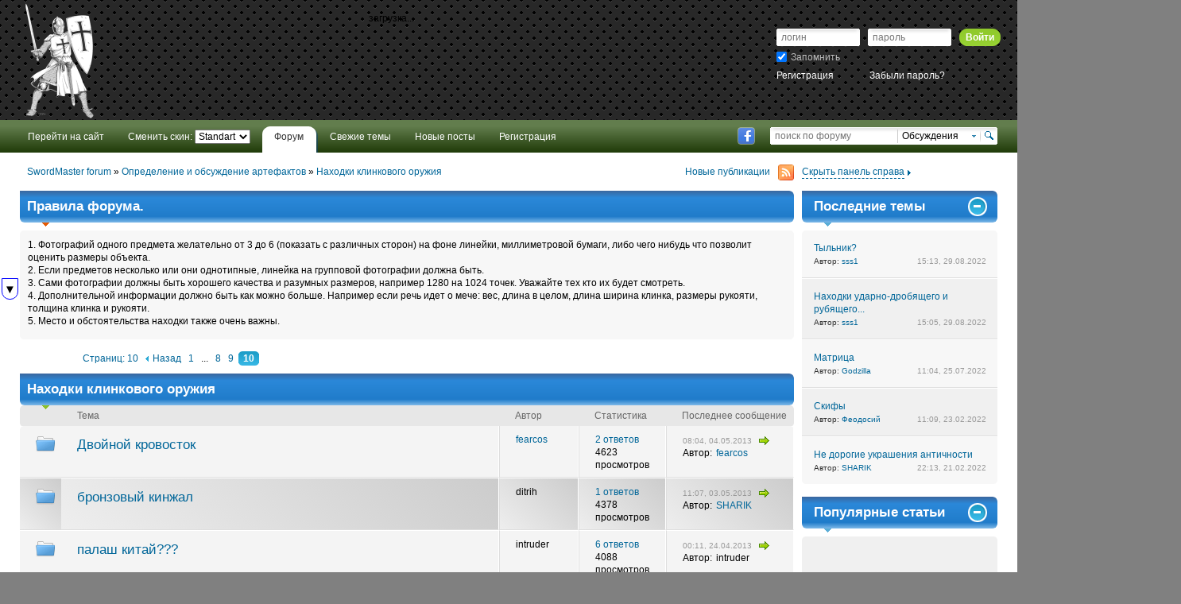

--- FILE ---
content_type: text/html; charset=utf-8
request_url: https://swordmaster.org/forum/cat-nahodkiklinkovogoorujiya/page-10/
body_size: 7684
content:


<!DOCTYPE html>
<html lang="ru">
<head>
	<meta http-equiv="content-type" content="text/html;charset=utf-8" />
  <meta name="viewport" content="initial-scale=1, maximum-scale=1, user-scalable=no">
	<title>Находки клинкового оружия &raquo; Определение и обсуждение артефактов &raquo; SwordMaster forum</title>
	<meta http-equiv="X-UA-Compatible" content="IE=edge">
	<meta name="description" content="Форум о древнем и средневековом  холодном оружии" />
	<meta name="keywords" content="Мечи, кольчуги, щит, копьё" />
  
<meta http-equiv="Cache-Control" content="max-age=2629000, must-revalidate">
<meta http-equiv="Cache-Control" content="max-age=604800, proxy-revalidate">
  
  <!-- Favicons -->
<link rel="apple-touch-icon" sizes="180x180" href="../../../../../templates/smartphone/images/favicons/apple-touch-icon.png">
<link rel="icon" type="image/png" href="../../../../../templates/smartphone/images/favicons/favicon-32x32.png" sizes="32x32">
<link rel="manifest" href="../../../../../templates/smartphone/images/favicons/manifest.json">
<link rel="mask-icon" href="../../../../../templates/smartphone/images/favicons/safari-pinned-tab.svg" color="#404040">
<link rel="shortcut icon" href="../../../../../templates/smartphone/images/favicons/favicon.ico">
<meta name="apple-mobile-web-app-title" content="SwordMaster">
<meta name="application-name" content="SwordMaster">
<meta name="msapplication-config" content="../../../../../templates/smartphone/images/favicons/browserconfig.xml">
<meta name="theme-color" content="#ffffff">
<!-- End Favicons --> 

		
	<meta name="robots" content="all" />
    <meta http-equiv="X-UA-Compatible" content="IE=EmulateIE9"/>
	<link rel="stylesheet" type="text/css" href="https://swordmaster.org/forum/components/scripts/min/index.php?charset=utf-8&amp;b=templates/Standart/css&amp;f=jquery.fancybox.min.css,plyr.css,style.css&amp;v=5.1.1" media="all" />
	<link rel="stylesheet" type="text/css" href="https://swordmaster.org/forum/components/scripts/min/index.php?charset=utf-8&amp;f=templates/Standart/css/syntax/shCoreEclipse.css&amp;v=5.1.1" media="all" />
    <link rel="stylesheet" type="text/css" href="https://swordmaster.org/forum/components/scripts/min/index.php?charset=utf-8&amp;f=templates/Standart/css/bootstrap.css&amp;v=5.1.1" media="all" />
    <!--[if lt IE 9]><link rel="stylesheet" type="text/css" href="https://swordmaster.org/forum/components/scripts/min/index.php?charset=utf-8&amp;f=templates/Standart/css/ie.css" media="all" /><![endif]-->

<script type="text/javascript">
var LB_root         = '/forum/';
var LB_skin         = 'Standart';
var LB_Main_Link    = 'https://swordmaster.org/forum/';
var LB_Rewrite_Link = '1';
var DLE_Main_Link   = 'https://swordmaster.org/';
var secret_key      = '';
var domain_js       = 'swordmaster.org';
var img_lb_width    = '190';
var LB_file_size    = 2048;
var LB_img_size     = 2048;
var LB_base_url     = 'https://swordmaster.org/forum/?do=board&op=forum&name=nahodkiklinkovogoorujiya';
var LB_Editor       = 'wysibb';
</script>

<style>
.lb_img_wysibb {max-width: 190px;}
</style>

<script type="text/javascript" src="https://swordmaster.org/forum/components/scripts/min/index.php?charset=UTF-8&amp;b=components/scripts&amp;f=jquery.js,bootstrap-modal.js,jquerycookie.js,jquerymedia.js,jquery.magnific-popup.js,global.js,jqueryform.js,ajax.js,syntax/shCore.js,syntax/shBrushCss.js,syntax/shBrushJScript.js,syntax/shBrushPhp.js,syntax/shBrushSql.js,syntax/shBrushXml.js,bbcode/script.js,wysibb.js&amp;v=5.1.1"></script>
<script type="text/javascript" src="https://swordmaster.org/forum/components/scripts/min/index.php?charset=UTF-8&amp;b=language/Russian&amp;f=scripts.js,wysibb_ru.js&amp;v=5.1.1"></script>
<script type="text/javascript" src="https://swordmaster.org/forum/components/scripts/min/index.php?charset=UTF-8&amp;f=templates/Standart/js/template.js&amp;v=5.1.1"></script>
<link rel="stylesheet" type="text/css" href="https://swordmaster.org/forum/components/scripts/min/index.php?charset=UTF-8&amp;f=templates/Standart/css/wysibb/default/wbbtheme.css&amp;v=5.1.1" />
<script type="text/javascript">
var hs = {
    expand : function(a, params, custom, type) {
        $(a).removeAttr("onclick").addClass("lb_lightbox");
        Magnific_Img_Init();
        $(a).click();     
        return false;
    }
};
</script>
    
    <script type="text/javascript" src="https://swordmaster.org/forum/components/scripts/min/index.php?charset=utf-8&amp;b=templates/Standart/js&amp;f=project.js,placehol.js,bootstrap-tooltip.js,jquery.fancybox.min.js,jquery.lazyload.js&amp;v=5.1.1" charset='utf-8'></script>


</head>
<body>
<span id="mini_window"></span>
<div class="confirm_window"></div>


<div class="header">
	<h1><i></i></h1>
   <div class="div720 top_banner">
<div id="bn_65a2304a88">загрузка...</div>
<script type="text/javascript" src="//recreativ.ru/rcode.65a2304a88.js"></script>
</div>
	<ol id="main_nav">
		<li><a href="https://swordmaster.org/"><span>Перейти на сайт</span></a></li>
     <li>Сменить скин: <form method="post" action="" name="change_template"><select id="ex33" onchange="submit();" name="skin_name" class="lbselect"><option value="Adaptive" >Adaptive</option><option value="Standart" selected="selected">Standart</option></select><input type="hidden" name="change_template" value="yes" /></form></li>
		<li class="mn_active"><a href="https://swordmaster.org/forum/"><span>Форум</span></a></li>
    <li> <a href="https://swordmaster.org/forum/last_topics/"><span>Свежие темы</span></a></li>
    <li> <a href="https://swordmaster.org/forum/last_posts/"><span>Новые посты</span></a></li>
		        <li><a href="/?do=register"><span>Регистрация</span></a></li>
	</ol>

    

<form id="user_login" action="" method="post">
    	<fieldset>
		<label class="ul_field">
			<input type="text" placeholder="логин" name="name" id="ul_login" />
		</label>
		<label class="ul_field">
			<input type="password" placeholder="пароль" name="password" id="ul_pass" />				
		</label>	
		<div class="butt">
			<span><span>Войти<input type="submit" name="autoriz" value="войти" title="войти" /></span></span>
		</div>			
		<label class="ul_che">
			<input type="checkbox" name="remember" value="1" checked /> Запомнить
		</label>

		<div class="ul_links">
			<a href="https://swordmaster.org/?do=register" title="нажмите для начала регистрации">Регистрация</a>
			<a href="https://swordmaster.org/?do=lostpassword" title="Забыли пароль?">Забыли пароль?</a>
		</div>
	</fieldset>
</form>

    	
	<form id="search" name="search" action="https://swordmaster.org/forum/?do=search" method="post">
		<fieldset>
			<input type="search" placeholder="поиск по форуму" name="w" id="ul_find" />
			<input type="submit" name="do_search" value="поиск" title="поиск" />
			<span>Обсуждения<i></i></span>
			<ul>
				<li><strong>Искать в:</strong></li>
				<li><label><input type="radio" name="ms" value="0" checked="checked" />Обсуждения</label></li>
				<li><label><input type="radio" name="ms" value="1"  />Пользователи</label></li>
			</ul>
		</fieldset>
	</form>
	
	<ol id="h_serv">
    <!--	<li id="hs_vk"><a href="#" title="ВКонтакте">ВКонтакте</a></li> -->
		<li id="hs_fb"><a target="_blank" href="https://www.facebook.com/swordmasterorg-209443865782293/" title="Страничка на Facebook" rel="nofollow">Facebook</a></li>
	</ol>
	
	<div class="h_info cle">
				<ol itemscope itemtype="http://schema.org/BreadcrumbList">
			        	<li itemprop="itemListElement" itemscope itemtype="http://schema.org/ListItem">
        	<a href="https://swordmaster.org/forum/" class="breadcrumbs__item-link" itemprop="url"><span itemprop="name">SwordMaster forum</span></a> &raquo;         	</li>
        	        	<li itemprop="itemListElement" itemscope itemtype="http://schema.org/ListItem">
        	<a href="https://swordmaster.org/forum/cat-examination_artifacts/" class="breadcrumbs__item-link" itemprop="url"><span itemprop="name">Определение и обсуждение артефактов</span></a> &raquo;         	</li>
        	        	<li itemprop="itemListElement" itemscope itemtype="http://schema.org/ListItem">
        	<a href="https://swordmaster.org/forum/cat-nahodkiklinkovogoorujiya/" class="breadcrumbs__item-link" itemprop="url"><span itemprop="name">Находки клинкового оружия</span></a>        	</li>
        			</ol>
				<a href="https://swordmaster.org/forum/cat15/rss.xml" class="h_rss">Новые публикации<i></i></a>
		<a href="#" id="tog_sidebar"><span class="ts_active">Скрыть панель справа</span><span>Показать панель справа</span><i></i></a>
	</div>		
</div>
<!--header end-->
<div class="center">

	<div id="board_index" class="cle">
		<div class="categories">
			<div class="categories_in">
                                
                







<noindex>
<div class="category_block cb_color_orange">
	<h3>Правила форума.<i></i><span class="co co5"><span class="tr"></span><span class="br"></span></span></h3>
    <div class="autoriz">
            <ol>
                <li>1. Фотографий одного предмета желательно от 3 до 6 (показать с различных сторон) на фоне линейки, миллиметровой бумаги, либо чего нибудь что позволит оценить размеры объекта.<!--br--><br />2. Если предметов несколько или они однотипные, линейка на групповой фотографии должна быть.<!--br--><br />3. Сами фотографии должны быть хорошего качества и  разумных размеров, например 1280 на 1024 точек. Уважайте тех кто их будет смотреть.<!--br--><br />4. Дополнительной информации должно быть как можно больше. Например если речь идет о мече: вес, длина в целом, длина ширина клинка, размеры рукояти, толщина клинка и рукояти.<!--br--><br />5. Место и обстоятельства находки также очень важны.</li>
            </ol>
		<div class="co co5"><div class="tl"></div><div class="tr"></div><div class="bl"></div><div class="br"></div></div>
    </div>				
</div>
</noindex>







<div class="paginator cle">
	<ol>
                        <li><a href="#" onclick="Mini_Window(this, '120');return false;" title="Перейти на страницу">Страниц: 10</a>
            <span class="mini_window_content">
            <input type="text" name="page" style="width:40px;height:15px;" /> <input type="button" class="mini_window_button" onclick="Script_Page(this);return false;" value="Перейти" />
            </span>
            </li>
                        
		                        <li class="pag_back"><a href="https://swordmaster.org/forum/cat-nahodkiklinkovogoorujiya/page-9/">Назад<i></i></a></li>
                                                                        <li><a href="https://swordmaster.org/forum/cat-nahodkiklinkovogoorujiya/">1</a></li>
                                                                                          <li>...</li>
                                                                                          <li><a href="https://swordmaster.org/forum/cat-nahodkiklinkovogoorujiya/page-8/">8</a></li>
                                                                                          <li><a href="https://swordmaster.org/forum/cat-nahodkiklinkovogoorujiya/page-9/">9</a></li>
                                                                        <li class="pag_active"><span>10</span></li>
                                                	</ol>
</div>
<!--paginator end-->

<div class="category_block cb_color">
<h3>Находки клинкового оружия<i></i><span class="co co5"><span class="tr"></span><span class="br"></span></span></h3>
<div class="forum_table">
    <table>
    <!--[if lt IE 9]></table><table cellspacing="0"><![endif]-->
    <colgroup>
        <col width="3%" />
        <col width="55%" />
        <col width="10%" />
        <col width="11%" />
        <col width="16%" />
            </colgroup>
    <thead>
    <tr>
        <th></th>
        <th>Тема</th>
        <th>Автор</th>
        <th>Статистика</th>
        <th>Последнее сообщение</th>
                </tr>
    </thead>
    <tbody>
    
    

<tr  itemscope itemtype="http://schema.org/Article">
	<td>
		<img src="https://swordmaster.org/forum/templates/Standart/images/topic/ico-fold-open.png" width="25" height="20" alt="Обычная тема." />
	</td>
	<td class="ft_topic_name">
        <span class="ft_topic_prev">
        
        
        
                </span>
		<h6><a href="https://swordmaster.org/forum/cat-nahodkiklinkovogoorujiya/topic-102.html" title="" itemprop="url"><span itemprop="name" class="lb-post-highlight">Двойной кровосток</span></a> 
			</h6>
			</td>
	<td><a href="https://swordmaster.org/user/fearcos/" title="просмотр профиля">fearcos</a></td>
	<td>
		<meta itemprop="interactionCount" content="UserComments:2"/>
		<ol>
			<li><a href="https://swordmaster.org/forum/cat-nahodkiklinkovogoorujiya/last/topic-102.html">2 ответов</a> </li>
			<li>4623 просмотров</li>
		</ol>
	</td>
	<td>
		<dl>
			<dt class="ft_date cle"><span itemprop="dateModified">08:04, 04.05.2013</span><a href="https://swordmaster.org/forum/cat-nahodkiklinkovogoorujiya/last/topic-102.html" title="просмотр последнего сообщения"></a></dt>
			<dt>Автор:</dt>
			<dd><a href="https://swordmaster.org/user/fearcos/" title="просмотр профиля">fearcos</a></dd>
		</dl>
	</td>
	</tr>

<tr  itemscope itemtype="http://schema.org/Article">
	<td>
		<img src="https://swordmaster.org/forum/templates/Standart/images/topic/ico-fold-open.png" width="25" height="20" alt="Обычная тема." />
	</td>
	<td class="ft_topic_name">
        <span class="ft_topic_prev">
        
        
        
                </span>
		<h6><a href="https://swordmaster.org/forum/cat-nahodkiklinkovogoorujiya/topic-100.html" title="" itemprop="url"><span itemprop="name" class="lb-post-highlight">бронзовый кинжал</span></a> 
			</h6>
			</td>
	<td>ditrih</td>
	<td>
		<meta itemprop="interactionCount" content="UserComments:1"/>
		<ol>
			<li><a href="https://swordmaster.org/forum/cat-nahodkiklinkovogoorujiya/last/topic-100.html">1 ответов</a> </li>
			<li>4378 просмотров</li>
		</ol>
	</td>
	<td>
		<dl>
			<dt class="ft_date cle"><span itemprop="dateModified">11:07, 03.05.2013</span><a href="https://swordmaster.org/forum/cat-nahodkiklinkovogoorujiya/last/topic-100.html" title="просмотр последнего сообщения"></a></dt>
			<dt>Автор:</dt>
			<dd><a href="https://swordmaster.org/user/SHARIK/" title="просмотр профиля">SHARIK</a></dd>
		</dl>
	</td>
	</tr>

<tr  itemscope itemtype="http://schema.org/Article">
	<td>
		<img src="https://swordmaster.org/forum/templates/Standart/images/topic/ico-fold-open.png" width="25" height="20" alt="Обычная тема." />
	</td>
	<td class="ft_topic_name">
        <span class="ft_topic_prev">
        
        
        
                </span>
		<h6><a href="https://swordmaster.org/forum/cat-nahodkiklinkovogoorujiya/topic-98.html" title="символы" itemprop="url"><span itemprop="name" class="lb-post-highlight">палаш китай???</span></a> 
			</h6>
			</td>
	<td>intruder</td>
	<td>
		<meta itemprop="interactionCount" content="UserComments:6"/>
		<ol>
			<li><a href="https://swordmaster.org/forum/cat-nahodkiklinkovogoorujiya/last/topic-98.html">6 ответов</a> </li>
			<li>4088 просмотров</li>
		</ol>
	</td>
	<td>
		<dl>
			<dt class="ft_date cle"><span itemprop="dateModified">00:11, 24.04.2013</span><a href="https://swordmaster.org/forum/cat-nahodkiklinkovogoorujiya/last/topic-98.html" title="просмотр последнего сообщения"></a></dt>
			<dt>Автор:</dt>
			<dd>intruder</dd>
		</dl>
	</td>
	</tr>

<tr  itemscope itemtype="http://schema.org/Article">
	<td>
		<img src="https://swordmaster.org/forum/templates/Standart/images/topic/ico-fold-open.png" width="25" height="20" alt="Обычная тема." />
	</td>
	<td class="ft_topic_name">
        <span class="ft_topic_prev">
        
        
        
                </span>
		<h6><a href="https://swordmaster.org/forum/cat-nahodkiklinkovogoorujiya/topic-95.html" title="Старая вещь" itemprop="url"><span itemprop="name" class="lb-post-highlight">Клинок</span></a> 
			</h6>
			</td>
	<td>dimontlt</td>
	<td>
		<meta itemprop="interactionCount" content="UserComments:4"/>
		<ol>
			<li><a href="https://swordmaster.org/forum/cat-nahodkiklinkovogoorujiya/last/topic-95.html">4 ответов</a> </li>
			<li>5364 просмотров</li>
		</ol>
	</td>
	<td>
		<dl>
			<dt class="ft_date cle"><span itemprop="dateModified">17:42, 27.03.2013</span><a href="https://swordmaster.org/forum/cat-nahodkiklinkovogoorujiya/last/topic-95.html" title="просмотр последнего сообщения"></a></dt>
			<dt>Автор:</dt>
			<dd>dimontlt</dd>
		</dl>
	</td>
	</tr>

<tr  itemscope itemtype="http://schema.org/Article">
	<td>
		<img src="https://swordmaster.org/forum/templates/Standart/images/topic/ico-fold-open.png" width="25" height="20" alt="Обычная тема." />
	</td>
	<td class="ft_topic_name">
        <span class="ft_topic_prev">
        
        
        
                </span>
		<h6><a href="https://swordmaster.org/forum/cat-nahodkiklinkovogoorujiya/topic-88.html" title="неизвестный" itemprop="url"><span itemprop="name" class="lb-post-highlight">кинжал</span></a> 
			</h6>
			</td>
	<td>Obninec</td>
	<td>
		<meta itemprop="interactionCount" content="UserComments:4"/>
		<ol>
			<li><a href="https://swordmaster.org/forum/cat-nahodkiklinkovogoorujiya/last/topic-88.html">4 ответов</a> </li>
			<li>5398 просмотров</li>
		</ol>
	</td>
	<td>
		<dl>
			<dt class="ft_date cle"><span itemprop="dateModified">11:50, 29.01.2013</span><a href="https://swordmaster.org/forum/cat-nahodkiklinkovogoorujiya/last/topic-88.html" title="просмотр последнего сообщения"></a></dt>
			<dt>Автор:</dt>
			<dd><a href="https://swordmaster.org/user/%D0%A5%D0%B0%D1%82%D1%82%D0%BE%D0%BD/" title="просмотр профиля">Хаттон</a></dd>
		</dl>
	</td>
	</tr>

<tr  itemscope itemtype="http://schema.org/Article">
	<td>
		<img src="https://swordmaster.org/forum/templates/Standart/images/topic/ico-fold-open.png" width="25" height="20" alt="Обычная тема." />
	</td>
	<td class="ft_topic_name">
        <span class="ft_topic_prev">
        
        
        
                </span>
		<h6><a href="https://swordmaster.org/forum/cat-nahodkiklinkovogoorujiya/topic-85.html" title="" itemprop="url"><span itemprop="name" class="lb-post-highlight">Еще один нож</span></a> 
			</h6>
			</td>
	<td><a href="https://swordmaster.org/user/%D0%90%D0%BB%D0%B5%D0%BA%D1%81/" title="просмотр профиля">Алекс</a></td>
	<td>
		<meta itemprop="interactionCount" content="UserComments:5"/>
		<ol>
			<li><a href="https://swordmaster.org/forum/cat-nahodkiklinkovogoorujiya/last/topic-85.html">5 ответов</a> </li>
			<li>4583 просмотров</li>
		</ol>
	</td>
	<td>
		<dl>
			<dt class="ft_date cle"><span itemprop="dateModified">19:26, 28.12.2012</span><a href="https://swordmaster.org/forum/cat-nahodkiklinkovogoorujiya/last/topic-85.html" title="просмотр последнего сообщения"></a></dt>
			<dt>Автор:</dt>
			<dd><a href="https://swordmaster.org/user/SHARIK/" title="просмотр профиля">SHARIK</a></dd>
		</dl>
	</td>
	</tr>

<tr  itemscope itemtype="http://schema.org/Article">
	<td>
		<img src="https://swordmaster.org/forum/templates/Standart/images/topic/ico-fold-open.png" width="25" height="20" alt="Обычная тема." />
	</td>
	<td class="ft_topic_name">
        <span class="ft_topic_prev">
        
        
        
                </span>
		<h6><a href="https://swordmaster.org/forum/cat-nahodkiklinkovogoorujiya/topic-56.html" title="" itemprop="url"><span itemprop="name" class="lb-post-highlight">Вроде находка меча</span></a> 
			</h6>
			</td>
	<td><a href="https://swordmaster.org/user/SHARIK/" title="просмотр профиля">SHARIK</a></td>
	<td>
		<meta itemprop="interactionCount" content="UserComments:1"/>
		<ol>
			<li><a href="https://swordmaster.org/forum/cat-nahodkiklinkovogoorujiya/last/topic-56.html">1 ответов</a> </li>
			<li>6793 просмотров</li>
		</ol>
	</td>
	<td>
		<dl>
			<dt class="ft_date cle"><span itemprop="dateModified">15:02, 12.05.2012</span><a href="https://swordmaster.org/forum/cat-nahodkiklinkovogoorujiya/last/topic-56.html" title="просмотр последнего сообщения"></a></dt>
			<dt>Автор:</dt>
			<dd><a href="https://swordmaster.org/user/Yorik/" title="просмотр профиля">Yorik</a></dd>
		</dl>
	</td>
	</tr>
    </tbody>
    </table>
    <div class="co co5"><div class="tl"></div><div class="tr"></div><div class="bl"></div><div class="br"></div></div>
    <div class="co co5 co-ft"><div class="tl"></div><div class="tr"></div></div>
</div>
</div>



<div class="paginator cle">
	<ol>
                        <li><a href="#" onclick="Mini_Window(this, '120');return false;" title="Перейти на страницу">Страниц: 10</a>
            <span class="mini_window_content">
            <input type="text" name="page" style="width:40px;height:15px;" /> <input type="button" class="mini_window_button" onclick="Script_Page(this);return false;" value="Перейти" />
            </span>
            </li>
                        
		                        <li class="pag_back"><a href="https://swordmaster.org/forum/cat-nahodkiklinkovogoorujiya/page-9/">Назад<i></i></a></li>
                                                                        <li><a href="https://swordmaster.org/forum/cat-nahodkiklinkovogoorujiya/">1</a></li>
                                                                                          <li>...</li>
                                                                                          <li><a href="https://swordmaster.org/forum/cat-nahodkiklinkovogoorujiya/page-8/">8</a></li>
                                                                                          <li><a href="https://swordmaster.org/forum/cat-nahodkiklinkovogoorujiya/page-9/">9</a></li>
                                                                        <li class="pag_active"><span>10</span></li>
                                                	</ol>
</div>
<!--paginator end-->


            

                
            </div>
		</div>
		<!--categories end-->
          
		<div class="board_side">
			<div class="board_block">
				<h3 id="c_01">Последние темы<span title="свернуть" class="c_toggle"></span><i></i><span class="co co5"><span class="tr"></span><span class="br"></span></span></h3>
				<div class="bb_cont">
										<ol class="bb_last_feed">
						                        <li>
							<a href="https://swordmaster.org/forum/cat-nahodkiklinkovogoorujiya/last/topic-932.html" class="tooltip_left" title="Определение и обсуждение артефактов &raquo; Находки клинкового оружия">Тыльник?</a>
							<address>
								<span class="left">Автор: <a href="https://swordmaster.org/user/sss1/">sss1</a></span>
								<em>15:13, 29.08.2022</em>
							</address>
						</li>	
						                        <li>
							<a href="https://swordmaster.org/forum/cat-nahodkiudarno-drobyaschegoirubyaschegoorujiya/last/topic-969.html" class="tooltip_left" title="Определение и обсуждение артефактов &raquo; Находки ударно-дробящего и рубящего оружия">Находки ударно-дробящего и рубящего...</a>
							<address>
								<span class="left">Автор: <a href="https://swordmaster.org/user/sss1/">sss1</a></span>
								<em>15:05, 29.08.2022</em>
							</address>
						</li>	
						                        <li>
							<a href="https://swordmaster.org/forum/cat-vseostalnoe/last/topic-1024.html" class="tooltip_left" title="Определение и обсуждение артефактов &raquo; Все остальное">Матрица</a>
							<address>
								<span class="left">Автор: <a href="https://swordmaster.org/user/Godzilla/">Godzilla</a></span>
								<em>11:04, 25.07.2022</em>
							</address>
						</li>	
						                        <li>
							<a href="https://swordmaster.org/forum/cat-vseostalnoe/last/topic-976.html" class="tooltip_left" title="Определение и обсуждение артефактов &raquo; Все остальное">Скифы</a>
							<address>
								<span class="left">Автор: <a href="https://swordmaster.org/user/%D0%A4%D0%B5%D0%BE%D0%B4%D0%BE%D1%81%D0%B8%D0%B9/">Феодосий</a></span>
								<em>11:09, 23.02.2022</em>
							</address>
						</li>	
						                        <li>
							<a href="https://swordmaster.org/forum/cat-predmetyibyitaiukrasheniya/last/topic-149.html" class="tooltip_left" title="Фотографии артефактов &raquo; Предметы быта и украшения">Не дорогие украшения античности</a>
							<address>
								<span class="left">Автор: <a href="https://swordmaster.org/user/SHARIK/">SHARIK</a></span>
								<em>22:13, 21.02.2022</em>
							</address>
						</li>	
								
					</ol>
										<div class="co co5"><div class="tl"></div><div class="tr"></div><div class="bl"></div><div class="br"></div></div>
				</div>
			</div>
			<!--board_block end-->

			<div class="board_block">
				<h3 id="c_01">Популярные статьи<span title="свернуть" class="c_toggle"></span><i></i><span class="co co5"><span class="tr"></span><span class="br"></span></span></h3>
				<div class="bb_cont">
										<ol class="bb_last_feed">
												<li>
							<a class="tooltip_left" title="Игра Severance: Blade of Darkness 2001" href="https://swordmaster.org/games/806-igra-severance-blade-of-darkness-2001.html"><img src="https://swordmaster.org/uploads/2020/bladeof/blade_of_darkness.png" style="max-height:180px; max-width:100%" alt="Новость" /></a><br /><a href="https://swordmaster.org/games/806-igra-severance-blade-of-darkness-2001.html" class="tooltip_left" title="Игра Severance: Blade of Darkness 2001">Игра Severance: Blade of Darkness 2001</a>
							<span>14:02, 12.02.2020</span>
						</li> 
												<li>
							<a class="tooltip_left" title="The Lord of the Rings: War of the Ring game 2003" href="https://swordmaster.org/games/805-the-lord-of-the-rings-war-of-the-ring-game-2003.html"><img src="https://swordmaster.org/uploads/2020/warofring/rings01_small.jpg" style="max-height:180px; max-width:100%" alt="Новость" /></a><br /><a href="https://swordmaster.org/games/805-the-lord-of-the-rings-war-of-the-ring-game-2003.html" class="tooltip_left" title="The Lord of the Rings: War of the Ring game 2003">The Lord of the Rings: War of the Ring game 2003</a>
							<span>00:15, 12.02.2020</span>
						</li> 
												<li>
							<a class="tooltip_left" title="The Lord of the Rings: The Fellowship of the Ring game 2002" href="https://swordmaster.org/games/804-the-lord-of-the-rings-the-fellowship-of-the-ring-game-2002.html"><img src="https://swordmaster.org/uploads/2020/fellowship/The_one_ring_animated.webp" style="max-height:180px; max-width:100%" alt="Новость" /></a><br /><a href="https://swordmaster.org/games/804-the-lord-of-the-rings-the-fellowship-of-the-ring-game-2002.html" class="tooltip_left" title="The Lord of the Rings: The Fellowship of the Ring game 2002">The Lord of the Rings: The Fellowship of the Ring...</a>
							<span>21:29, 03.02.2020</span>
						</li> 
												<li>
							<a class="tooltip_left" title="Группа Кирит Унгол Cirith Ungol band .mp3" href="https://swordmaster.org/heavymetal/803-gruppa-kirit-ungol-cirith-ungol-band-mp3.html"><img src="https://swordmaster.org/uploads/posts/2020-02/1580682154_cirith-ungol-1979.jpg" style="max-height:180px; max-width:100%" alt="Новость" /></a><br /><a href="https://swordmaster.org/heavymetal/803-gruppa-kirit-ungol-cirith-ungol-band-mp3.html" class="tooltip_left" title="Группа Кирит Унгол Cirith Ungol band .mp3">Группа Кирит Унгол Cirith Ungol band .mp3</a>
							<span>00:56, 03.02.2020</span>
						</li> 
												<li>
							<a class="tooltip_left" title="Скифские топоры-скипетры из собрания Музея истории оружия в г. Запорожье" href="https://swordmaster.org/weaponpanoplies/802-skifskie-topory-skipetry-iz-sobranija-muzeja-istorii-oruzhija-v-g-zaporozhe.html"><img src="https://swordmaster.org/uploads/2019/scif-axes/img_20191224_093128_small.jpg" style="max-height:180px; max-width:100%" alt="Новость" /></a><br /><a href="https://swordmaster.org/weaponpanoplies/802-skifskie-topory-skipetry-iz-sobranija-muzeja-istorii-oruzhija-v-g-zaporozhe.html" class="tooltip_left" title="Скифские топоры-скипетры из собрания Музея истории оружия в г. Запорожье">Скифские топоры-скипетры из собрания Музея истории...</a>
							<span>15:48, 30.12.2019</span>
						</li> 
												<li>
							<a class="tooltip_left" title="Игра Forgotten Realms: Demon Stone" href="https://swordmaster.org/games/801-igra-forgotten-realms-demon-stone.html"><img src="https://swordmaster.org/uploads/2019/fgds/fgds_7_small.jpg" style="max-height:180px; max-width:100%" alt="Новость" /></a><br /><a href="https://swordmaster.org/games/801-igra-forgotten-realms-demon-stone.html" class="tooltip_left" title="Игра Forgotten Realms: Demon Stone">Игра Forgotten Realms: Demon Stone</a>
							<span>08:30, 30.12.2019</span>
						</li> 
												<li>
							<a class="tooltip_left" title="Находки двух железных фибул хазарской эпохи на территории Юго-Западного Крыма" href="https://swordmaster.org/historicalsuits/800-nahodki-dvuh-zheleznyh-fibul-hazarskoj-jepohi-na-territorii-jugo-zapadnogo-kryma.html"><img src="https://swordmaster.org/uploads/forum/thumbs/1375599613.jpg" style="max-height:180px; max-width:100%" alt="Новость" /></a><br /><a href="https://swordmaster.org/historicalsuits/800-nahodki-dvuh-zheleznyh-fibul-hazarskoj-jepohi-na-territorii-jugo-zapadnogo-kryma.html" class="tooltip_left" title="Находки двух железных фибул хазарской эпохи на территории Юго-Западного Крыма">Находки двух железных фибул хазарской эпохи на...</a>
							<span>01:43, 18.12.2019</span>
						</li> 
							
					</ol>
										<div class="co co5"><div class="tl"></div><div class="tr"></div><div class="bl"></div><div class="br"></div></div>
				</div>
			</div>
			<!--board_block end-->

			<div class="board_block">
				<h3 id="c_05">Изменения статуса<span title="свернуть" class="c_toggle"></span><i></i><span class="co co5"><span class="tr"></span><span class="br"></span></span></h3>
				<div class="bb_cont">
					<ol class="bb_status_ch">
					                                                <li>
							<a href="https://swordmaster.org/user/SHARIK/" title="профиль"><img src="https://swordmaster.org/uploads/fotos/foto_1.jpg" width="40" height="40" alt="профиль" /></a>
							Вжух! - и новый форум <span>02:26, 30.03.2017</span>
						</li>
                                                                        					</ol>
					<div class="co co5"><div class="tl"></div><div class="tr"></div><div class="bl"></div><div class="br"></div></div>
				</div>
			</div>
			<!--board_block end-->
      <script type="text/javascript">
<!--
var _acic={dataProvider:10};(function(){var e=document.createElement("script");e.type="text/javascript";e.async=true;e.src="https://www.acint.net/aci.js";var t=document.getElementsByTagName("script")[0];t.parentNode.insertBefore(e,t)})()
//-->
</script><!--1872181675896--><div id='j0yj_1872181675896'></div>      
		</div>
		<!--board_side end-->
    
	</div>
	<!--board_index end-->

	<div id="stat_links" class="cor5">
		<ol>
			<li><a href="https://swordmaster.org/forum/topic_active/" id="123123">Активные темы</a></li>
			<li><a href="https://swordmaster.org/forum/moderators/">Администрация</a></li>
            <li><a href="https://swordmaster.org/forum/last_topics/">Последние темы</a></li>
            <li><a href="https://swordmaster.org/forum/last_posts/">Последние ответы</a></li>
		</ol>
		<div class="co co5"><div class="tl"></div><div class="tr"></div><div class="bl"></div><div class="br"></div></div>
	</div>
	<!--stat_links end-->

    

<div class="statistics  cle">
	<div id="st_info">
		<div id="st_info_in">
            			<script type="text/javascript">
	            $(document).ready(function() {
                Show_StatsBlock_Online("board", "forum", "15");
            });
            </script>
            <span id="statsblock_online"></span>
                        		</div>
	</div>
        <div id="st_legend">
        <h2>Обозначения тем:</h2>
		<ol class="cle">
			<li>Открытая<img src="https://swordmaster.org/forum/templates/Standart/images/topic/ico-fold-open.png" width="25" height="20" alt="папка" /></li>
			<li>Нет ответов<img src="https://swordmaster.org/forum/templates/Standart/images/topic/ico-fold-open-empty.png" width="25" height="20" alt="папка" /></li>
			<li>Горячая<img src="https://swordmaster.org/forum/templates/Standart/images/topic/ico-fold-hot.png" width="25" height="20" alt="папка" /></li>
			<li>Нет ответов<img src="https://swordmaster.org/forum/templates/Standart/images/topic/ico-fold-hot-empty.png" width="25" height="20" alt="папка" /></li>
			<li>Опрос<img src="https://swordmaster.org/forum/templates/Standart/images/topic/ico-fold-vote.png" width="25" height="20" alt="папка" /></li>
			<li>Нет ответов<img src="https://swordmaster.org/forum/templates/Standart/images/topic/ico-fold-vote-empty.png" width="25" height="20" alt="папка" /></li>
			<li>Закрытая<img src="https://swordmaster.org/forum/templates/Standart/images/topic/ico-fold-closed.png" width="25" height="20" alt="папка" /></li>
		</ol>
    </div>
        	<div class="co co5"><div class="tl"></div><div class="tr"></div><div class="bl"></div><div class="br"></div></div>
	<div class="co co5 co-stat"><div class="tl"></div><div class="tr"></div><div class="bl"></div><div class="br"></div></div>
</div>
	<!--statistics end-->
</div>
<!--center end-->
	
<div class="footer">
	<div id="f_menu" class="cle cor5">
		<ol>
			<li><a href="/">Сайт SwordMaster</a></li>
			<li><a href="https://swordmaster.org/forum/">Обсуждения</a></li>
    	<li><a href="https://swordmaster.org/forum/last_topics/">Свежие темы</a></li>
      <li><a href="https://swordmaster.org/forum/last_posts/">Новые посты</a></li>
			<li><a href="https://swordmaster.org/forum/users/">Пользователи</a></li>
      <li><a href="https://swordmaster.org/forum/?do=feedback">Обратная связь</a></li>
		</ol>
		<strong>Сейчас: 29.01.2026, 19:15 </strong>
		<div class="co co5"><div class="tl"></div><div class="tr"></div><div class="bl"></div><div class="br"></div></div>
	</div>
	<div id="f_copy">
		&copy; 2011-2026 <a href="https://logicboard.ru/" rel="nofollow" class="footer__copy-link" target="_blank">Движок форума LogicBoard</a>
		<noindex>
		<ol>
			<li><a href="https://swordmaster.org/forum/?do=rules">Правила форума</a></li>
            <li><a href="https://swordmaster.org/forum/?clear_cookie=1">Очистить Cookies</a></li>
            		</ol>
		</noindex>
	</div>
  <div id="counters" >
<!-- HotLog -->
<span id="hotlog_counter"></span>
<span id="hotlog_dyn"></span>
<script type="text/javascript">
var hot_s = document.createElement('script');
hot_s.type = 'text/javascript'; hot_s.async = true;
hot_s.src = 'https://js.hotlog.ru/dcounter/592554.js';
hot_d = document.getElementById('hotlog_dyn');
hot_d.appendChild(hot_s);
</script>
<!-- /HotLog -->

<!-- Top100 (Kraken) Widget -->
<span id="top100_widget"></span>
<!-- END Top100 (Kraken) Widget -->

<!-- Top100 (Kraken) Counter -->
<script>
    (function (w, d, c) {
    (w[c] = w[c] || []).push(function() {
        var options = {
            project: 1912706,
            element: 'top100_widget'
        };
        try {
            w.top100Counter = new top100(options);
        } catch(e) { }
    });
    var n = d.getElementsByTagName("script")[0],
    s = d.createElement("script"),
    f = function () { n.parentNode.insertBefore(s, n); };
    s.type = "text/javascript";
    s.async = true;
    s.src =
    (d.location.protocol == "https:" ? "https:" : "http:") +
    "//st.top100.ru/top100/top100.js";

    if (w.opera == "[object Opera]") {
    d.addEventListener("DOMContentLoaded", f, false);
} else { f(); }
})(window, document, "_top100q");
</script>
<noscript>
  <img src="//counter.rambler.ru/top100.cnt?pid=1912706" alt="Топ-100" />
</noscript>
<!-- END Top100 (Kraken) Counter -->

<!-- I.UA GIF 1x1 -->
<script src="//swordmaster.org/templates/blitzer/js/i-ua.js"></script>
<!-- End of I.UA GIF 1x1 -->
<!-- I.UA counter image --><a href="//www.i.ua/" target="_blank" onclick="this.href='//i.ua/r.php?42030';" title="Rated by I.UA">
<img src="//r.i.ua/s?u42030&p169&l1" width="88" height="31" alt="" /></a><!-- End of I.UA counter image -->

<!-- Rating Mail.ru counter -->
<script type="text/javascript">
var _tmr = window._tmr || (window._tmr = []);
_tmr.push({id: "2383591", type: "pageView", start: (new Date()).getTime()});
(function (d, w, id) {
  if (d.getElementById(id)) return;
  var ts = d.createElement("script"); ts.type = "text/javascript"; ts.async = true; ts.id = id;
  ts.src = "//swordmaster.org/templates/blitzer/js/listru.js";
  var f = function () {var s = d.getElementsByTagName("script")[0]; s.parentNode.insertBefore(ts, s);};
  if (w.opera == "[object Opera]") { d.addEventListener("DOMContentLoaded", f, false); } else { f(); }
})(document, window, "topmailru-code");
</script>
<!-- //Rating Mail.ru counter -->

var _acic={dataProvider:10};(function(){var e=document.createElement("script");e.type="text/javascript";e.async=true;e.src="https://www.acint.net/aci.js";var t=document.getElementsByTagName("script")[0];t.parentNode.insertBefore(e,t)})()
</div>    
</div>
<!--footer end-->

<!-- Up and Down buttons -->
    <div id="nav_up">&#9650;</div>
		<div id="nav_down">&#9660;</div>
	

<script>
(function(d, p){
    var a = new XMLHttpRequest(),
        b = d.body;
    a.open("GET", p, true);
    a.send();
    a.onload = function(){
        var c = d.createElement("div");
        c.style.display = "none";
        c.innerHTML = a.responseText;
        b.insertBefore(c, b.childNodes[0]);
    }
})(document, LB_root+"components/scripts/plyr/sprite.svg");
</script>

<script src="https://swordmaster.org/forum/components/scripts/plyr/plyr.js"></script>
<script>plyr.setup();</script>
	
<script type="text/javascript">
	inputPlaceholder(document.getElementById('ul_login'));
	inputPlaceholder(document.getElementById('ul_pass'));
	inputPlaceholder(document.getElementById('ul_find'));
    inputPlaceholder(document.getElementById('ul_inputsearch'));
</script>


<script src="https://www.google.com/recaptcha/api.js?onload=recaptcha_load&render=explicit" async defer></script>
	
</body>
</html>
<!-- Copyright LogicBoard (LogicBoard.ru) -->

--- FILE ---
content_type: text/html; charset=utf-8
request_url: https://swordmaster.org/forum/components/scripts/ajax/block_stats.php?type_mod=online&g_do=board&g_op=forum&g_id=15&template=Standart
body_size: 1272
content:
<div style="display:none;" id="statsblock_online_ajax">
    <script type="text/javascript">
    $(document).ready(function() {
        $('a.a_b_s').tooltip({
            placement: 'right',
            animation: false
        });    
    });
    </script>
    

<script type="text/javascript">
    $(document).ready(function() {
        setTimeout(function(){ Show_StatsBlock_Online("board", "forum", "15"); }, 30000);
});
</script>
<div class="sti_list sti_ico-user">
	<p>За последние 10 минут этот форум посетило <strong>1</strong> человек (0 пользователей, 1 гостей, 0 скрытых пользователей)<br/>
        <span>Полный список по: <a href="https://swordmaster.org/forum/online/">последнему действию</a> или <a href="https://swordmaster.org/forum/online/name/">именам пользователей</a></span>
	</p>
		<ol>
    	</ol>
		<i></i>
</div>
</div>

--- FILE ---
content_type: text/css; charset=utf-8
request_url: https://swordmaster.org/forum/components/scripts/min/index.php?charset=utf-8&b=templates/Standart/css&f=jquery.fancybox.min.css,plyr.css,style.css&v=5.1.1
body_size: 14201
content:
body.compensate-for-scrollbar{overflow:hidden}.fancybox-active{height:auto}.fancybox-is-hidden{left:-9999px;margin:0;position:absolute!important;top:-9999px;visibility:hidden}.fancybox-container{-webkit-backface-visibility:hidden;height:100%;left:0;outline:none;position:fixed;-webkit-tap-highlight-color:transparent;top:0;-ms-touch-action:manipulation;touch-action:manipulation;transform:translateZ(0);width:100%;z-index:99992}.fancybox-container
*{box-sizing:border-box}.fancybox-bg,.fancybox-inner,.fancybox-outer,.fancybox-stage{bottom:0;left:0;position:absolute;right:0;top:0}.fancybox-outer{-webkit-overflow-scrolling:touch;overflow-y:auto}.fancybox-bg{background:#1e1e1e;opacity:0;transition-duration:inherit;transition-property:opacity;transition-timing-function:cubic-bezier(.47,0,.74,.71)}.fancybox-is-open .fancybox-bg{opacity:.9;transition-timing-function:cubic-bezier(.22,.61,.36,1)}.fancybox-caption,.fancybox-infobar,.fancybox-navigation .fancybox-button,.fancybox-toolbar{direction:ltr;opacity:0;position:absolute;transition:opacity .25s ease,visibility 0s ease .25s;visibility:hidden;z-index:99997}.fancybox-show-caption .fancybox-caption,.fancybox-show-infobar .fancybox-infobar,.fancybox-show-nav .fancybox-navigation .fancybox-button,.fancybox-show-toolbar .fancybox-toolbar{opacity:1;transition:opacity .25s ease 0s,visibility 0s ease 0s;visibility:visible}.fancybox-infobar{color:#ccc;font-size:13px;-webkit-font-smoothing:subpixel-antialiased;height:44px;left:0;line-height:44px;min-width:44px;mix-blend-mode:difference;padding:0
10px;pointer-events:none;top:0;-webkit-touch-callout:none;-webkit-user-select:none;-moz-user-select:none;-ms-user-select:none;user-select:none}.fancybox-toolbar{right:0;top:0}.fancybox-stage{direction:ltr;overflow:visible;transform:translateZ(0);z-index:99994}.fancybox-is-open .fancybox-stage{overflow:hidden}.fancybox-slide{-webkit-backface-visibility:hidden;display:none;height:100%;left:0;outline:none;overflow:auto;-webkit-overflow-scrolling:touch;padding:44px;position:absolute;text-align:center;top:0;transition-property:transform,opacity;white-space:normal;width:100%;z-index:99994}.fancybox-slide:before{content:"";display:inline-block;font-size:0;height:100%;vertical-align:middle;width:0}.fancybox-is-sliding .fancybox-slide,.fancybox-slide--current,.fancybox-slide--next,.fancybox-slide--previous{display:block}.fancybox-slide--image{overflow:hidden;padding:44px
0}.fancybox-slide--image:before{display:none}.fancybox-slide--html{padding:6px}.fancybox-content{background:#fff;display:inline-block;margin:0;max-width:100%;overflow:auto;-webkit-overflow-scrolling:touch;padding:44px;position:relative;text-align:left;vertical-align:middle}.fancybox-slide--image .fancybox-content{animation-timing-function:cubic-bezier(.5,0,.14,1);-webkit-backface-visibility:hidden;background:transparent;background-repeat:no-repeat;background-size:100% 100%;left:0;max-width:none;overflow:visible;padding:0;position:absolute;top:0;transform-origin:top left;transition-property:transform,opacity;-webkit-user-select:none;-moz-user-select:none;-ms-user-select:none;user-select:none;z-index:99995}.fancybox-can-zoomOut .fancybox-content{cursor:zoom-out}.fancybox-can-zoomIn .fancybox-content{cursor:zoom-in}.fancybox-can-pan .fancybox-content,.fancybox-can-swipe .fancybox-content{cursor:grab}.fancybox-is-grabbing .fancybox-content{cursor:grabbing}.fancybox-container [data-selectable=true]{cursor:text}.fancybox-image,.fancybox-spaceball{background:transparent;border:0;height:100%;left:0;margin:0;max-height:none;max-width:none;padding:0;position:absolute;top:0;-webkit-user-select:none;-moz-user-select:none;-ms-user-select:none;user-select:none;width:100%}.fancybox-spaceball{z-index:1}.fancybox-slide--iframe .fancybox-content,.fancybox-slide--map .fancybox-content,.fancybox-slide--pdf .fancybox-content,.fancybox-slide--video .fancybox-content{height:100%;overflow:visible;padding:0;width:100%}.fancybox-slide--video .fancybox-content{background:#000}.fancybox-slide--map .fancybox-content{background:#e5e3df}.fancybox-slide--iframe .fancybox-content{background:#fff}.fancybox-iframe,.fancybox-video{background:transparent;border:0;display:block;height:100%;margin:0;overflow:hidden;padding:0;width:100%}.fancybox-iframe{left:0;position:absolute;top:0}.fancybox-error{background:#fff;cursor:default;max-width:400px;padding:40px;width:100%}.fancybox-error
p{color:#444;font-size:16px;line-height:20px;margin:0;padding:0}.fancybox-button{background:rgba(30,30,30,.6);border:0;border-radius:0;box-shadow:none;cursor:pointer;display:inline-block;height:44px;margin:0;padding:10px;position:relative;transition:color .2s;vertical-align:top;visibility:inherit;width:44px}.fancybox-button,.fancybox-button:link,.fancybox-button:visited{color:#ccc}.fancybox-button:hover{color:#fff}.fancybox-button:focus{outline:none}.fancybox-button.fancybox-focus{outline:1px
dotted}.fancybox-button[disabled],.fancybox-button[disabled]:hover{color:#888;cursor:default;outline:none}.fancybox-button
div{height:100%}.fancybox-button
svg{display:block;height:100%;overflow:visible;position:relative;width:100%}.fancybox-button svg
path{fill:currentColor;stroke-width:0}.fancybox-button--fsenter svg:nth-child(2),.fancybox-button--fsexit svg:first-child,.fancybox-button--pause svg:first-child,.fancybox-button--play svg:nth-child(2){display:none}.fancybox-progress{background:#ff5268;height:2px;left:0;position:absolute;right:0;top:0;transform:scaleX(0);transform-origin:0;transition-property:transform;transition-timing-function:linear;z-index:99998}.fancybox-close-small{background:transparent;border:0;border-radius:0;color:#ccc;cursor:pointer;opacity:.8;padding:8px;position:absolute;right:-12px;top:-44px;z-index:401}.fancybox-close-small:hover{color:#fff;opacity:1}.fancybox-slide--html .fancybox-close-small{color:currentColor;padding:10px;right:0;top:0}.fancybox-slide--image.fancybox-is-scaling .fancybox-content{overflow:hidden}.fancybox-is-scaling .fancybox-close-small,.fancybox-is-zoomable.fancybox-can-pan .fancybox-close-small{display:none}.fancybox-navigation .fancybox-button{background-clip:content-box;height:100px;opacity:0;position:absolute;top:calc(50% - 50px);width:70px}.fancybox-navigation .fancybox-button
div{padding:7px}.fancybox-navigation .fancybox-button--arrow_left{left:0;left:env(safe-area-inset-left);padding:31px
26px 31px 6px}.fancybox-navigation .fancybox-button--arrow_right{padding:31px
6px 31px 26px;right:0;right:env(safe-area-inset-right)}.fancybox-caption{background:linear-gradient(0deg,rgba(0,0,0,.85) 0,rgba(0,0,0,.3) 50%,rgba(0,0,0,.15) 65%,rgba(0,0,0,.075) 75.5%,rgba(0,0,0,.037) 82.85%,rgba(0,0,0,.019) 88%,transparent);bottom:0;color:#eee;font-size:14px;font-weight:400;left:0;line-height:1.5;padding:75px
44px 25px;pointer-events:none;right:0;text-align:center;z-index:99996}@supports (padding:max(0px)){.fancybox-caption{padding:75px
max(44px,env(safe-area-inset-right)) max(25px,env(safe-area-inset-bottom)) max(44px,env(safe-area-inset-left))}}.fancybox-caption--separate{margin-top:-50px}.fancybox-caption__body{max-height:50vh;overflow:auto;pointer-events:all}.fancybox-caption a,.fancybox-caption a:link,.fancybox-caption a:visited{color:#ccc;text-decoration:none}.fancybox-caption a:hover{color:#fff;text-decoration:underline}.fancybox-loading{animation:a 1s linear infinite;background:transparent;border:4px
solid #888;border-bottom-color:#fff;border-radius:50%;height:50px;left:50%;margin:-25px 0 0 -25px;opacity:.7;padding:0;position:absolute;top:50%;width:50px;z-index:99999}@keyframes
a{to{transform:rotate(1turn)}}.fancybox-animated{transition-timing-function:cubic-bezier(0,0,.25,1)}.fancybox-fx-slide.fancybox-slide--previous{opacity:0;transform:translate3d(-100%,0,0)}.fancybox-fx-slide.fancybox-slide--next{opacity:0;transform:translate3d(100%,0,0)}.fancybox-fx-slide.fancybox-slide--current{opacity:1;transform:translateZ(0)}.fancybox-fx-fade.fancybox-slide--next,.fancybox-fx-fade.fancybox-slide--previous{opacity:0;transition-timing-function:cubic-bezier(.19,1,.22,1)}.fancybox-fx-fade.fancybox-slide--current{opacity:1}.fancybox-fx-zoom-in-out.fancybox-slide--previous{opacity:0;transform:scale3d(1.5,1.5,1.5)}.fancybox-fx-zoom-in-out.fancybox-slide--next{opacity:0;transform:scale3d(.5,.5,.5)}.fancybox-fx-zoom-in-out.fancybox-slide--current{opacity:1;transform:scaleX(1)}.fancybox-fx-rotate.fancybox-slide--previous{opacity:0;transform:rotate(-1turn)}.fancybox-fx-rotate.fancybox-slide--next{opacity:0;transform:rotate(1turn)}.fancybox-fx-rotate.fancybox-slide--current{opacity:1;transform:rotate(0deg)}.fancybox-fx-circular.fancybox-slide--previous{opacity:0;transform:scale3d(0,0,0) translate3d(-100%,0,0)}.fancybox-fx-circular.fancybox-slide--next{opacity:0;transform:scale3d(0,0,0) translate3d(100%,0,0)}.fancybox-fx-circular.fancybox-slide--current{opacity:1;transform:scaleX(1) translateZ(0)}.fancybox-fx-tube.fancybox-slide--previous{transform:translate3d(-100%,0,0) scale(.1) skew(-10deg)}.fancybox-fx-tube.fancybox-slide--next{transform:translate3d(100%,0,0) scale(.1) skew(10deg)}.fancybox-fx-tube.fancybox-slide--current{transform:translateZ(0) scale(1)}@media (max-height:576px){.fancybox-slide{padding-left:6px;padding-right:6px}.fancybox-slide--image{padding:6px
0}.fancybox-close-small{right:-6px}.fancybox-slide--image .fancybox-close-small{background:#4e4e4e;color:#f2f4f6;height:36px;opacity:1;padding:6px;right:0;top:0;width:36px}.fancybox-caption{padding-left:12px;padding-right:12px}@supports (padding:max(0px)){.fancybox-caption{padding-left:max(12px,env(safe-area-inset-left));padding-right:max(12px,env(safe-area-inset-right))}}}.fancybox-share{background:#f4f4f4;border-radius:3px;max-width:90%;padding:30px;text-align:center}.fancybox-share
h1{color:#222;font-size:35px;font-weight:700;margin:0
0 20px}.fancybox-share
p{margin:0;padding:0}.fancybox-share__button{border:0;border-radius:3px;display:inline-block;font-size:14px;font-weight:700;line-height:40px;margin:0
5px 10px;min-width:130px;padding:0
15px;text-decoration:none;transition:all .2s;-webkit-user-select:none;-moz-user-select:none;-ms-user-select:none;user-select:none;white-space:nowrap}.fancybox-share__button:link,.fancybox-share__button:visited{color:#fff}.fancybox-share__button:hover{text-decoration:none}.fancybox-share__button--fb{background:#3b5998}.fancybox-share__button--fb:hover{background:#344e86}.fancybox-share__button--pt{background:#bd081d}.fancybox-share__button--pt:hover{background:#aa0719}.fancybox-share__button--tw{background:#1da1f2}.fancybox-share__button--tw:hover{background:#0d95e8}.fancybox-share__button
svg{height:25px;margin-right:7px;position:relative;top:-1px;vertical-align:middle;width:25px}.fancybox-share__button svg
path{fill:#fff}.fancybox-share__input{background:transparent;border:0;border-bottom:1px solid #d7d7d7;border-radius:0;color:#5d5b5b;font-size:14px;margin:10px
0 0;outline:none;padding:10px
15px;width:100%}.fancybox-thumbs{background:#ddd;bottom:0;display:none;margin:0;-webkit-overflow-scrolling:touch;-ms-overflow-style:-ms-autohiding-scrollbar;padding:2px
2px 4px;position:absolute;right:0;-webkit-tap-highlight-color:rgba(0,0,0,0);top:0;width:212px;z-index:99995}.fancybox-thumbs-x{overflow-x:auto;overflow-y:hidden}.fancybox-show-thumbs .fancybox-thumbs{display:block}.fancybox-show-thumbs .fancybox-inner{right:212px}.fancybox-thumbs__list{font-size:0;height:100%;list-style:none;margin:0;overflow-x:hidden;overflow-y:auto;padding:0;position:absolute;position:relative;white-space:nowrap;width:100%}.fancybox-thumbs-x .fancybox-thumbs__list{overflow:hidden}.fancybox-thumbs-y .fancybox-thumbs__list::-webkit-scrollbar{width:7px}.fancybox-thumbs-y .fancybox-thumbs__list::-webkit-scrollbar-track{background:#fff;border-radius:10px;box-shadow:inset 0 0 6px rgba(0,0,0,.3)}.fancybox-thumbs-y .fancybox-thumbs__list::-webkit-scrollbar-thumb{background:#2a2a2a;border-radius:10px}.fancybox-thumbs__list
a{-webkit-backface-visibility:hidden;backface-visibility:hidden;background-color:rgba(0,0,0,.1);background-position:50%;background-repeat:no-repeat;background-size:cover;cursor:pointer;float:left;height:75px;margin:2px;max-height:calc(100% - 8px);max-width:calc(50% - 4px);outline:none;overflow:hidden;padding:0;position:relative;-webkit-tap-highlight-color:transparent;width:100px}.fancybox-thumbs__list a:before{border:6px
solid #ff5268;bottom:0;content:"";left:0;opacity:0;position:absolute;right:0;top:0;transition:all .2s cubic-bezier(.25,.46,.45,.94);z-index:99991}.fancybox-thumbs__list a:focus:before{opacity:.5}.fancybox-thumbs__list a.fancybox-thumbs-active:before{opacity:1}@media (max-width:576px){.fancybox-thumbs{width:110px}.fancybox-show-thumbs .fancybox-inner{right:110px}.fancybox-thumbs__list
a{max-width:calc(100% - 10px)}}@-webkit-keyframes
progress{to{background-position:40px 0}}@keyframes
progress{to{background-position:40px 0}}.sr-only{position:absolute!important;clip:rect(1px,1px,1px,1px);padding:0!important;border:0!important;height:1px!important;width:1px!important;overflow:hidden}.player{position:relative;max-width:100%;min-width:290px}.player,.player *,.player ::after,.player ::before{box-sizing:border-box}.player-video-wrapper{position:relative}.player audio,.player
video{width:100%;height:auto;vertical-align:middle}.player-video-embed{padding-bottom:56.25%;height:0}.player-video-embed
iframe{position:absolute;top:0;left:0;width:100%;height:100%;border:0}.player-captions{display:none;position:absolute;bottom:0;left:0;width:100%;padding:20px
20px 30px;color:#fff;font-size:20px;text-align:center;-moz-osx-font-smoothing:grayscale;-webkit-font-smoothing:antialiased}.player-captions
span{border-radius:2px;padding:3px
10px;background:rgba(0,0,0,.9)}.player-captions span:empty{display:none}@media (min-width:768px){.player-captions{font-size:24px}}.player.captions-active .player-captions{display:block}.player.fullscreen-active .player-captions{font-size:32px}.player-controls{zoom:1;-moz-osx-font-smoothing:grayscale;-webkit-font-smoothing:antialiased;position:relative;padding:10px;background:#fff;line-height:1;text-align:center;box-shadow:0 1px 1px rgba(52,63,74,.2)}.player-controls:after,.player-controls:before{content:"";display:table}.player-controls:after{clear:both}.player-controls-right{display:block;margin:10px
auto 0}@media (min-width:560px){.player-controls-left{float:left}.player-controls-right{float:right;margin-top:0}}.player-controls
button{display:inline-block;vertical-align:middle;margin:0
2px;padding:5px
10px;overflow:hidden;border:0;background:0 0;border-radius:3px;cursor:pointer;color:#6b7d86;transition:background .3s ease,color .3s ease,opacity .3s ease}.player-controls button
svg{width:18px;height:18px;display:block;fill:currentColor;transition:fill .3s ease}.player-controls button.tab-focus,.player-controls button:hover{background:#3498db;color:#fff}.player-controls button:focus{outline:0}.player-controls .icon-captions-on,.player-controls .icon-exit-fullscreen,.player-controls .icon-muted{display:none}.player-controls .player-time{display:inline-block;vertical-align:middle;margin-left:10px;color:#6b7d86;font-weight:600;font-size:14px;-moz-osx-font-smoothing:grayscale;-webkit-font-smoothing:antialiased}.player-controls .player-time+.player-time{display:none}@media (min-width:560px){.player-controls .player-time+.player-time{display:inline-block}}.player-controls .player-time+.player-time::before{content:'\2044';margin-right:10px}.player-tooltip{position:absolute;z-index:2;bottom:100%;margin-bottom:10px;padding:10px
15px;opacity:0;background:#fff;border:1px
solid #d6dadd;border-radius:3px;color:#6b7d86;font-size:14px;line-height:1.5;font-weight:600;-webkit-transform:translate(-50%,30px) scale(0);transform:translate(-50%,30px) scale(0);-webkit-transform-origin:50% 100%;transform-origin:50% 100%;transition:-webkit-transform .2s .1s ease,opacity .2s .1s ease;transition:transform .2s .1s ease,opacity .2s .1s ease}.player-tooltip::after{content:'';position:absolute;z-index:1;top:100%;left:50%;display:block;width:10px;height:10px;background:#fff;-webkit-transform:translate(-50%,-50%) rotate(45deg) translateY(1px);transform:translate(-50%,-50%) rotate(45deg) translateY(1px);border:1px
solid #d6dadd;border-width:0 1px 1px 0}.player button.tab-focus:focus .player-tooltip,.player button:hover .player-tooltip{opacity:1;-webkit-transform:translate(-50%,0) scale(1);transform:translate(-50%,0) scale(1)}.player button:hover .player-tooltip{z-index:3}.player-progress{position:absolute;bottom:100%;left:0;right:0;width:100%;height:10px;background:rgba(86,93,100,.2)}.player-progress-buffer[value],.player-progress-played[value],.player-progress-seek[type=range]{position:absolute;left:0;top:0;width:100%;height:10px;margin:0;padding:0;vertical-align:top;-webkit-appearance:none;-moz-appearance:none;border:none;background:0 0}.player-progress-buffer[value]::-webkit-progress-bar,.player-progress-played[value]::-webkit-progress-bar{background:0 0}.player-progress-buffer[value]::-webkit-progress-value,.player-progress-played[value]::-webkit-progress-value{background:currentColor}.player-progress-buffer[value]::-moz-progress-bar,.player-progress-played[value]::-moz-progress-bar{background:currentColor}.player-progress-played[value]{z-index:2;color:#3498db}.player-progress-buffer[value]{color:rgba(86,93,100,.25)}.player-progress-seek[type=range]{z-index:4;cursor:pointer;outline:0}.player-progress-seek[type=range]::-webkit-slider-runnable-track{background:0 0;border:0}.player-progress-seek[type=range]::-webkit-slider-thumb{-webkit-appearance:none;background:0 0;border:0;width:20px;height:10px}.player-progress-seek[type=range]::-moz-range-track{background:0 0;border:0}.player-progress-seek[type=range]::-moz-range-thumb{-moz-appearance:none;background:0 0;border:0;width:20px;height:10px}.player-progress-seek[type=range]::-ms-track{color:transparent;background:0 0;border:0}.player-progress-seek[type=range]::-ms-fill-lower,.player-progress-seek[type=range]::-ms-fill-upper{background:0 0;border:0}.player-progress-seek[type=range]::-ms-thumb{background:0 0;border:0;width:20px;height:10px}.player-progress-seek[type=range]:focus{outline:0}.player-progress-seek[type=range]::-moz-focus-outer{border:0}.player.loading .player-progress-buffer{-webkit-animation:progress 1s linear infinite;animation:progress 1s linear infinite;background-size:40px 40px;background-repeat:repeat-x;background-color:rgba(86,93,100,.25);background-image:linear-gradient(-45deg,rgba(0,0,0,.15) 25%,transparent 25%,transparent 50%,rgba(0,0,0,.15) 50%,rgba(0,0,0,.15) 75%,transparent 75%,transparent);color:transparent}.player-controls [data-player=pause],.player.playing .player-controls [data-player=play]{display:none}.player.playing .player-controls [data-player=pause]{display:inline-block}.player-volume[type=range]{display:inline-block;vertical-align:middle;-webkit-appearance:none;-moz-appearance:none;width:100px;margin:0
10px 0 0;padding:0;cursor:pointer;background:0 0;border:none}.player-volume[type=range]::-webkit-slider-runnable-track{height:6px;background:#e6e6e6;border:0;border-radius:3px}.player-volume[type=range]::-webkit-slider-thumb{-webkit-appearance:none;margin-top:-3px;height:12px;width:12px;background:#6b7d86;border:0;border-radius:6px;transition:background .3s ease;cursor:ew-resize}.player-volume[type=range]::-moz-range-track{height:6px;background:#e6e6e6;border:0;border-radius:3px}.player-volume[type=range]::-moz-range-thumb{height:12px;width:12px;background:#6b7d86;border:0;border-radius:6px;transition:background .3s ease;cursor:ew-resize}.player-volume[type=range]::-ms-track{height:6px;background:0 0;border-color:transparent;border-width:3px 0;color:transparent}.player-volume[type=range]::-ms-fill-lower,.player-volume[type=range]::-ms-fill-upper{height:6px;background:#e6e6e6;border:0;border-radius:3px}.player-volume[type=range]::-ms-thumb{height:12px;width:12px;background:#6b7d86;border:0;border-radius:6px;transition:background .3s ease;cursor:ew-resize}.player-volume[type=range]:focus{outline:0}.player-volume[type=range]:focus::-webkit-slider-thumb{background:#3498db}.player-volume[type=range]:focus::-moz-range-thumb{background:#3498db}.player-volume[type=range]:focus::-ms-thumb{background:#3498db}.player-audio.ios .player-controls-right,.player.ios .player-volume,.player.ios [data-player=mute]{display:none}.player-audio.ios .player-controls-left{float:none}.player-audio .player-controls{padding-top:20px}.player-audio .player-progress{bottom:auto;top:0;background:#d6dadd}.player-fullscreen,.player.fullscreen-active{position:fixed;top:0;left:0;right:0;bottom:0;height:100%;width:100%;z-index:10000000;background:#000}.player-fullscreen video,.player.fullscreen-active
video{height:100%}.player-fullscreen .player-video-wrapper,.player.fullscreen-active .player-video-wrapper{height:100%;width:100%}.player-fullscreen .player-controls,.player.fullscreen-active .player-controls{position:absolute;bottom:0;left:0;right:0}.player-fullscreen.fullscreen-hide-controls.playing .player-controls,.player.fullscreen-active.fullscreen-hide-controls.playing .player-controls{-webkit-transform:translateY(100%) translateY(5px);transform:translateY(100%) translateY(5px);transition:-webkit-transform .3s .2s ease;transition:transform .3s .2s ease}.player-fullscreen.fullscreen-hide-controls.playing.player-hover .player-controls,.player.fullscreen-active.fullscreen-hide-controls.playing.player-hover .player-controls{-webkit-transform:translateY(0);transform:translateY(0)}.player-fullscreen.fullscreen-hide-controls.playing .player-captions,.player.fullscreen-active.fullscreen-hide-controls.playing .player-captions{bottom:5px;transition:bottom .3s .2s ease}.player-fullscreen .player-captions,.player-fullscreen.fullscreen-hide-controls.playing.player-hover .player-captions,.player.fullscreen-active .player-captions,.player.fullscreen-active.fullscreen-hide-controls.playing.player-hover .player-captions{top:auto;bottom:90px}@media (min-width:560px){.player-fullscreen .player-captions,.player-fullscreen.fullscreen-hide-controls.playing.player-hover .player-captions,.player.fullscreen-active .player-captions,.player.fullscreen-active.fullscreen-hide-controls.playing.player-hover .player-captions{bottom:60px}}.player.captions-active .player-controls .icon-captions-on,.player.fullscreen-active .icon-exit-fullscreen,.player.muted .player-controls .icon-muted{display:block}.player [data-player=captions],.player [data-player=fullscreen],.player.captions-active .player-controls .icon-captions-on+svg,.player.fullscreen-active .icon-exit-fullscreen+svg,.player.muted .player-controls .icon-muted+svg{display:none}.player.captions-enabled [data-player=captions],.player.fullscreen-enabled [data-player=fullscreen]{display:inline-block}*{margin:0;padding:0}html{font-size:100.01%;background:rgb(128,128,128)}body{background:#fff;color:#000;font:75%/1.4 Arial, "Helvetica CY", "Nimbus Sans L",sans-serif;min-width:1000px;max-width:1910px;margin-left:auto;margin-right:auto}a{text-decoration:none;color:#069}a:hover{text-decoration:underline}:focus{outline:none}img,fieldset{border:none}ol{list-style:none}table{width:100%;border-collapse:separate;border:none;border-spacing:0}.cle:after{content:"";visibility:hidden;display:block;height:0;clear:both;font-size:0}h1,h2,h3,h4,h5,h6{font-size:1em;font-weight:normal}input,select,textarea{font:1em Arial, "Helvetica CY", "Nimbus Sans L",sans-serif}.butt{float:left;position:relative;z-index:2;height:22px;padding-left:8px;background:url(/forum/templates/Standart/images/forms_bg.png) 0 -44px no-repeat;color:#fff;font-weight:bold;line-height:1}.butt
span{float:left;position:relative;height:16px;padding:6px
8px 0 0;margin-right:-15px;background:url(/forum/templates/Standart/images/forms_bg.png) 100% -44px no-repeat}.butt span
span{float:left;height:16px;padding:0px;margin:-1px 0 -1px;background:url(/forum/templates/Standart/images/forms_bg.png) #94ce2f -20px -47px no-repeat;white-space:nowrap}.butt
a{color:#fff}.butt span:hover, .butt a:hover{color:#f0fae0;text-decoration:none}.butt span
input{position:absolute;top:0;left:0;width:auto;height:100%;opacity:0;cursor:pointer}.butt_b{background-position:0 -66px}.butt_b
span{background-position:100% -66px}.butt_b span
span{background-position:-20px -69px;background-color:#29a9d6}.butt_b span:hover, .butt_b a:hover{color:#d0ebf4}.butt_disable{background-position:0 -88px;cursor:default}.butt_disable
span{background-position:100% -88px}.butt_disable span
span{background-position:-20px -91px;background-color:#bfbebe}.butt_disable span
input{cursor:default}.butt_disable span:hover, .butt_disable a:hover{color:#fff}.buts_line{margin:20px
11px 20px 0}.buts_line
.butt{float:right;margin-left:21px}.header{position:relative;padding-top:151px;background:radial-gradient(black 15%, transparent 16%) 0 0,
radial-gradient(black 15%, transparent 16%) 8px 8px,
radial-gradient(rgba(255,255,255,.1) 15%, transparent 20%) 0 1px,
radial-gradient(rgba(255,255,255,.1) 15%, transparent 20%) 8px 9px;background-color:#282828;background-size:16px 16px;z-index:15}.header h1
i{display:block;position:absolute;top:4px;left:30px;width:90px;height:146px;background:url(/forum/templates/Standart/images/logo.png) 0 0 no-repeat}.header
#main_nav{height:41px;padding-left:20px;background-color:green;background:linear-gradient(to bottom, #627d4d 19%,#1f3b08 100%) repeat-x}.header #main_nav
li{float:left;margin:8px
15px 0;height:33px;line-height:26px;color:#fff}.header #main_nav li
form{display:inline-block}.header #main_nav li
a{float:left;height:100%;color:#fff;text-decoration:none}.header #main_nav li a:hover{color:#b6e1f6}.header #main_nav
li.mn_active{background:url(/forum/templates/Standart/images/main_nav_now.png) 0 0 no-repeat;margin:8px
0 0}.header #main_nav li.mn_active
a{background:url(/forum/templates/Standart/images/main_nav_now.png) 100% -33px no-repeat}.header #main_nav li.mn_active
span{float:left;height:100%;padding:0
6px;margin:0
12px 0 9px;background:#fff;color:#333}.header
#user_login{position:absolute;top:36px;right:36px}.header #user_login
.ul_field{float:left;width:103px;height:20px;padding:1px;margin-right:10px;background:url(/forum/templates/Standart/images/forms_bg.png) 0 0 no-repeat}.header #user_login .ul_field
input{border:none;width:93px;height:14px;padding:3px
5px;background:url(/forum/templates/Standart/images/forms_bg.png) #fff -1px -1px no-repeat}.header #user_login
.ul_links{clear:both;padding-top:15px}.header #user_login .ul_links
a{float:left;position:relative;margin-right:45px;color:#fff}.header #user_login .ul_links a
i{display:block;position:absolute;top:1px;left:-23px;width:16px;height:16px;background:url(/forum/templates/Standart/images/icons.png) 0 0 no-repeat}.header #user_login
.ul_che{display:block;clear:both;float:left;position:relative;top:7px;padding-left:18px;line-height:1.2;color:silver}.header #user_login .ul_che
input{display:block;position:absolute;top:0;left:0;padding:0
1px}.header
#user_info{position:absolute;top:27px;right:36px;width:275px}.header #user_info
dl{margin-bottom:9px}.header #user_info dl
a{color:#fff}.header #user_info dt
img{float:left;border:1px
solid #fff;margin: -1px 9px 0 0}.header #user_info
dd{position:relative;margin:5px
0 0 81px;padding-left:21px}.header #user_info dd
i{display:block;position:absolute;top:0;margin-top:2px;left:0;width:16px;height:11px;background:url(/forum/templates/Standart/images/icons.png) -56px 0 no-repeat;font-size:0}.header #user_info
.butt{float:right}.header
#h_serv{position:absolute;top:160px;right:330px}.header #h_serv
li{float:left;width:22px;height:22px;margin-left:8px}.header #h_serv li
a{display:block;width:100%;height:100%;text-indent:-9999px;background:url(/forum/templates/Standart/images/icons.png) 0 0 no-repeat}.header #h_serv li a:hover{opacity:0.9}.header #h_serv li#hs_vk
a{background-position:0 -20px}.header #h_serv li#hs_fb
a{background-position:-23px -20px}.header
#search{position:absolute;top:160px;right:25px;width:284px;height:20px;padding:1px;background:url(/forum/templates/Standart/images/forms_bg.png) 0 -22px no-repeat;vertical-align:top;z-index:15}.header #search
span{display:block;position:absolute;top:3px;left:160px;width:95px;padding-left:5px;border-left:1px solid #ccc;cursor:pointer;line-height:1.45}.header #search span
i{display:block;position:absolute;top:7px;right:0;width:9px;height:4px;background:url(/forum/templates/Standart/images/icons.png) -22px -2px no-repeat;font-size:0}.header #search
ul{display:block;display:none;position:absolute;top:20px;right:0;padding:10px
15px 10px 10px;width:100px;border:1px
solid #000;background:#fff}.header #search ul
li{list-style:none;position:relative;line-height:1.1;padding:0
0 10px 20px}.header #search ul li
input{position:absolute;top:0;left:0;padding:0
1px}.header #search ul li
strong{display:block;margin:0
0 5px -20px}.header #search input[type="search"]{float:left;width:150px;padding:3px
5px;margin-right:4px;border:none;background:url(/forum/templates/Standart/images/forms_bg.png) #fff  -1px -23px no-repeat}.header #search input[type="submit"]{float:right;width:20px;height:20px;border:none;opacity:0;cursor:pointer}.header
.h_info{position:relative;padding:16px
281px 16px 25px;background:#fff}.header .h_info
ol{float:left;margin-left:9px}.header .h_info ol
li{display:inline}.header .h_info
.h_rss{float:right;position:relative;padding-right:30px;z-index:16}.header .h_info .h_rss
i{display:block;position:absolute;top:-1px;right:0;width:20px;height:20px;background:url(/forum/templates/Standart/images/icons.png) -46px -20px no-repeat;cursor:pointer}.header .h_info
#tog_sidebar{position:absolute;top:16px;right:25px;width:246px;line-height:1.4;cursor:pointer}.header .h_info #tog_sidebar
i{float:left;margin:6px
0 0 4px;width:4px;height:7px;background:url(/forum/templates/Standart/images/icons.png) -17px 0 no-repeat;font-size:0}.header .h_info #tog_sidebar
span{display:none;float:left;border-bottom:1px dashed #069}.header .h_info #tog_sidebar
span.ts_active{display:block}.header .h_info #tog_sidebar:hover{text-decoration:none}.header .h_info #tog_sidebar:hover
span{border-bottom:1px solid }.header .h_info
.topic_controls{position:absolute;top:14px;right:36px;width:500px}.header .h_info .topic_controls
.butt{float:right;margin-left:30px}.footer{margin:0
25px;padding-bottom:40px}.footer
#f_menu{position:relative;margin:20px
0 16px;padding:12px
10px 11px;color:#fff;background:#4b9dc6}.footer #f_menu
ol{float:left}.footer #f_menu ol
li{display:inline;margin-right:30px}.footer #f_menu ol li
a{color:#fff}.footer #f_menu
strong{float:right}.footer
#f_copy{margin-left:10px}.footer #f_copy
ol{display:inline;margin-left:70px}.footer #f_copy ol
li{display:inline;padding:1px
15px 1px 11px;border-right:1px solid #cbcbcb}.footer #f_copy ol li:last-of-type{border-right:0px}.center{margin:0
25px}.categories{float:left;width:100%;margin-right:-256px}.categories_in{margin-right:256px}.no_sidebar
.categories_in{margin-right:0}.board_side{float:right;position:relative;width:246px}#board_index
h3{position:relative;height:40px;padding-left:9px;margin-bottom:10px;color:#fff;background:linear-gradient(to bottom, #3b679e 0%,#2b88d9 22%,#207cca 81%,#7db9e8 100%);font-size:1.42em;line-height:40px;font-weight:bold;z-index:1;-moz-border-radius:0 6px 6px 6px;-webkit-border-top-right-radius:6px;-webkit-border-bottom-right-radius:6px;-webkit-border-bottom-left-radius:6px;border-radius:0 6px 6px 6px}#board_index h3
a{color:#fff}#board_index h3
.c_toggle{display:block;position:absolute;top:8px;right:13px;width:24px;height:24px;background:url(/forum/templates/Standart/images/icons.png) 0 -78px no-repeat;cursor:pointer}#board_index h3
i{display:block;position:absolute;bottom:-5px;left:28px;width:9px;height:5px;background:url(/forum/templates/Standart/images/icons.png) -22px 0 no-repeat;font-size:0}#board_index h3.collapsed
.c_toggle{background-position:-25px -78px}#board_index h3.collapsed
i{display:none}#board_index .cb_color
h3{background-position:0 -40px;background-color:#b2e455}#board_index .cb_color h3
.c_toggle{background-position:-50px -78px}#board_index .cb_color h3
i{background-position:-22px -12px}#board_index .cb_color h3.collapsed
.c_toggle{background-position:-75px -78px}#board_index .cb_color_orange
h3{background-position:0 -120px;background-color:#b2e455}#board_index .cb_color_orange h3
i{background-position:-32px -12px}#board_index .board_block
h3{padding-left:15px;background-position:0 -80px;background-color:#5badd6}#board_index .board_block h3
i{background-position:-22px -6px}.category_block{margin-bottom:15px;position:relative;z-index:2}.cat_list{position:relative}.cat_list
.cl_item{min-height:50px;display:block;position:relative;clear:both;overflow:hidden;padding:0
0 0 65px;border-top:1px solid #fff;border-bottom:1px solid #dedede;background:#f7f7f7;vertical-align:top}.cat_list .cl_item:first-child{border-top:none}.cat_list
.cl_row{background:linear-gradient(45deg, #feffff 0%,#ddf1f9 35%,#a0d8ef 100%)}.cat_list .cl_item
h4{margin:10px
0 4px;font-size:1.34em;font-weight:bold}.cat_list .cl_item
p{line-height:1.2;padding:2px
0}.cat_list
.left_icon_forum{float:left;display:block;position:absolute;top:15px;left:18px}.cat_list
.left_title_forum{display:table}.cat_list .left_title_forum
td{display:inline}.cat_list
.right_stats_forum{float:right;width:120px;border-left:1px solid #dedede;height:100%;margin-bottom:-10000px;padding-bottom:10000px}.cat_list .right_stats_forum
.blocl_stats_forum{border-left:1px solid #fff;padding:14px
15px 0 5px;text-align:right}.cat_list .right_stats_forum .blocl_stats_forum
.topic_num_font{color:#069}.cat_list
.right_info_forum{float:right;width:275px;border-left:1px solid #dedede;height:100%;margin-bottom:-10000px;padding-bottom:10000px}.cat_list .right_info_forum
.block_info_forum{border-left:1px solid #fff;padding:5px
5px 0 15px}.cat_list .right_info_forum .block_info_forum
.avatar_info_forum{float:left;margin-right:7px}.cat_list .right_info_forum .block_info_forum
.last_topic_info_forum{float:left}.cat_list .right_info_forum .block_info_forum
.last_date_info_forum{padding-top:2px;font-size:0.84em;color:navy}.cat_list .right_info_forum .block_info_forum
.flink_view{padding-top:2px;color:#999}.sub_forums_out{padding-right:0;width:100%}.sub_forums_out
td{margin-right:26px;color:#069;text-align:left}.sub_forums_out td:before{content:"\a0\a0\a0";background:url(/forum/templates/Standart/images/bul.png) 0 0.4em no-repeat}.board_block{margin-bottom:16px;position:relative}.board_block
.bb_cont{position:relative}.board_block .bb_cont
ol{overflow:hidden}.board_block .bb_cont ol
li{clear:both;overflow:hidden;margin:1px
0 -1px;border-top:1px solid #fff;border-bottom:1px solid #dedede;background:#f7f7f7;vertical-align:top}.board_block .bb_cont ol li:first-child{border-top:none;margin-top:0}.board_block .bb_cont ol
li.bb_row_2{background:#f0f0f0}.bb_last_feed
li{padding:14px
14px 13px 15px}.bb_last_feed
address{overflow:hidden;margin-top:2px;color:#333;font-style:normal;font-size:0.84em}.bb_last_feed  address
span.left{float:left}.bb_last_feed  address
em{color:#999;float:right;font-style:normal}.bb_status_ch
li{padding:10px
8px 8px}.bb_status_ch li
img{float:left;border:2px
solid #fff;margin:-1px 8px 0 0}.bb_status_ch li a:hover
img{border-color:#cbcbcb}.bb_status_ch li
span{display:block;margin-top:2px;color:#999;font-size:0.84em}.forum_table{position:relative;margin: -10px 0;width:100%}.forum_table
thead{background:#e7e7e7}.forum_table thead
th{height:26px;padding-left:20px;color:#666;text-align:left;font-weight:normal;white-space:nowrap}.forum_table thead
th.ft_che{padding-left:0;padding-right:0;text-align:center}.forum_table thead th
h6{font-size:1.34em;font-weight:bold}.forum_table tbody
td{padding:9px
7px 7px 20px;border-top:1px solid #fff;border-bottom:1px solid #dedede;border-right:1px solid #fff;border-left:1px solid #dedede;background:#f4f4f4;vertical-align:top}.forum_table tbody tr:first-child
td{border-top:none}.forum_table tbody tr td:first-child{border-left:none;border-right:none;max-width:36px}.forum_table tbody tr td:first-child
img{float:left;margin:4px
0 0 }.forum_table tbody
td.ft_topic_name{border-left:none}.forum_table tbody
td.ft_che{padding-left:0;padding-right:0;text-align:center}.forum_table tbody td.ft_che
input{padding:0
1px}.forum_table tbody
.ft_row{background:linear-gradient(45deg, #eee 0%,#ccc 100%)}.forum_table tbody td
div.ft_fold{position:relative;width:100%}.forum_table tbody td div.ft_fold
i{margin:13px
0 0 8px}.forum_table tbody td
.ft_topic_prev{float:right;margin-top:8px}.forum_table tbody td .ft_topic_prev
a{float:left;opacity:0.3;display:none}.forum_table tbody td .ft_topic_prev a:hover{opacity:1}.forum_table tbody td
h6{margin-top:3px;font-size:1.42em}.forum_table tbody td h6
img{margin-right:7px;vertical-align:middle}.forum_table tbody td
dl{margin-top:3px;position:relative}.forum_table tbody td dl
dt.ft_date{display:block;color:#999;font-size:0.84em}.forum_table tbody td dl dt.ft_date
span{float:left}.forum_table tbody td dl dt.ft_date
a{float:left;width:13px;height:11px;margin:1px
0 0 9px;background:url(/forum/templates/Standart/images/icons.png) -42px 0 no-repeat}.forum_table tbody td dl
dt{display:inline;padding-right:2px}.forum_table tbody td dl
dd{display:inline}.forum_table tbody tr.ft_red
td{background:#f7ebed}.forum_table tbody tr.ft_red
td.ft_row{background:linear-gradient(to bottom, #febbbb 0%,#fe9090 45%)}.reply_list{margin-bottom:-10px}.reply_list
.rl_item{position:relative;margin-bottom:20px;background:#f5f5f5;width:100%}.reply_list .rl_item
.rl_head{height:60px;border-bottom:1px solid #dfdfdf;background-color:#ececec}.reply_list .rl_item .rl_head
.rl_user{float:left;padding-top:13px;white-space:nowrap}.reply_list .rl_item .rl_head .rl_user
a{position:relative;font-weight:bold;font-size:1.34em;line-height:1}.reply_list .rl_item .rl_head .rl_user a
img{float:left;margin:-5px 21px 0 18px;border:2px
solid #fff}.reply_list .rl_item .rl_head .rl_user
ul{list-style:none}.reply_list .rl_item .rl_head .rl_user .pm_d_users
img{float:left;margin:-5px 21px 0 18px;border:2px
solid #fff}.reply_list .rl_item .rl_head .rl_user
.pm_d_users{float:left;width:200px}.reply_list .rl_item .rl_head .rl_user
span{}.reply_list .rl_item .rl_head .rl_user
i{display:inline-block;vertical-align:baseline;margin-bottom:-1px;cursor:pointer;background:url(/forum/templates/Standart/images/icons.png) -106px 0 no-repeat}.reply_list .rl_item .rl_head .rl_user
i.rl_info{width:16px;height:15px;margin-left:8px;background-position: -106px 0}.reply_list .rl_item .rl_head .rl_user
i.rl_star{width:16px;height:16px;margin-right:7px;margin-left:-2px;background-position: -73px 0}.reply_list .rl_item .rl_head
.rl_buts{float:right;padding-right:6px;white-space:nowrap}.reply_list .rl_item .rl_head .rl_buts
li{float:left;position:relative;margin:19px
11px 0 8px}.reply_list .rl_item .rl_head .rl_buts li input[type="checkbox"]{padding:0
1px;margin:5px
0 0 9px}.reply_list .rl_item
.rl_buts_down{float:right;clear:both;padding-right:20px;padding-bottom:5px;white-space:nowrap;height:25px}.reply_list .rl_item .rl_buts_down
li{float:left;position:relative;margin:5px
11px 0 8px}.reply_list .rl_item .rl_buts_down li input[type="checkbox"]{padding:0
1px;margin:5px
0 0 9px}.reply_list .rl_item
.rl_body{border-top:1px solid #fff;padding:14px
20px 5px;line-height:1.5}.reply_list .rl_item .rl_body
ol{list-style-type:decimal;margin-left:22px}.reply_list .rl_item .rl_body
ol.bb_codes{list-style-type:none;margin-left:0px}.reply_list .rl_item .rl_body
ul{margin-left:22px}.reply_list .rl_item .rl_body
ol.post_ol_list{margin-left:15px}.reply_list .rl_item .rl_body
ul.post_ul_list{margin-left:15px}.reply_list .rl_item .rl_body .rl-date{display:block;margin-bottom:9px;color:#999;font-size:0.85em}.reply_list .rl_item .rl_body
p{margin:10px
0 0}.reply_list .rl_item .rl_body blockquote
p{margin:0}.reply_list .rl_item .rl_body
blockquote.blockquote{margin:5px
-20px 0px;padding:5px
20px;background:#e1ebf0;line-height:1.3}.reply_list .rl_item .rl_body blockquote
.titlequote{display:block;margin-bottom:5px}.reply_list .rl_item .rl_body blockquote
.textquote{margin-bottom:5px}.reply_list .rl_item .rl_body
.block_quote{margin:0;padding:2px
5px;line-height:1.3}.reply_list .rl_item .rl_body
.block_titlequote{display:block;padding:3px;border:1px
solid #d0d0d0;border-bottom:0;background:#e1ebf0;font-weight:bold}.reply_list .rl_item .rl_body
.block_textquote{display:block;padding:3px;border:1px
solid #d0d0d0;background:#e1ebf0}.reply_list .rl_item .rl_body
blockquote.blockspoiler{margin:5px
-20px 0px;padding:5px
20px;background:#e1ebf0;line-height:1.3}.reply_list .rl_item .rl_body blockquote
.titlespoiler{display:block;margin-bottom:5px}.reply_list .rl_item .rl_body blockquote
.textspoiler{margin-bottom:5px}.reply_list .rl_item .rl_body
blockquote.blockhide{margin:5px
-20px 0px;padding:5px
20px;background:#e1ebf0;line-height:1.3}.reply_list .rl_item .rl_body blockquote
.titlehide{display:block;margin-bottom:5px}.reply_list .rl_item .rl_body blockquote
.texthide{margin-bottom:5px}.reply_list .rl_item .rl_body
.rl_attach{margin:24px
-20px -20px;padding:20px;background:#e1ebf0}.reply_list .rl_item .rl_body .rl_attach
img{vertical-align:middle;margin:-3px 27px 0 12px}.reply_list .rl_item .rl_body .rl_attach
span{color:#999}.preview_text
p{margin:10px
0 0}.preview_text blockquote
p{margin:0}.preview_text
blockquote.blockquote{margin:5px
-20px 0px;padding:5px
20px;background:#e1ebf0;line-height:1.3}.preview_text blockquote
.titlequote{display:block;margin-bottom:5px}.preview_text blockquote
.textquote{margin-bottom:5px}.preview_text
.block_quote{margin:0;padding:2px
5px;line-height:1.3}.preview_text
.block_titlequote{display:block;padding:3px;border:1px
solid #d0d0d0;border-bottom:0;background:#e1ebf0;font-weight:bold}.preview_text
.block_textquote{display:block;padding:3px;border:1px
solid #d0d0d0;background:#e1ebf0}.preview_text
blockquote.blockspoiler{margin:5px
-20px 0px;padding:5px
20px;background:#e1ebf0;line-height:1.3}.preview_text blockquote
.titlespoiler{display:block;margin-bottom:5px}.preview_text blockquote
.textspoiler{margin-bottom:5px}.preview_text
blockquote.blockhide{margin:5px
-20px 0px;padding:5px
20px;background:#e1ebf0;line-height:1.3}.preview_text blockquote
.titlehide{display:block;margin-bottom:5px}.preview_text blockquote
.texthide{margin-bottom:5px}.qa_ta_in
p{margin:10px
0 0}.qa_ta_in .wysibb
ol{list-style-type:decimal}.qa_ta_in blockquote
p{margin:0}.qa_ta_in
blockquote.blockquote{margin:5px
-20px 0px;padding:5px
20px;background:#e1ebf0;line-height:1.3}.qa_ta_in blockquote
.titlequote{display:block;margin-bottom:5px}.qa_ta_in blockquote
.textquote{margin-bottom:5px}.qa_ta_in
.block_quote{margin:0;padding:2px
5px;line-height:1.3}.qa_ta_in
.block_titlequote{display:block;padding:3px;border:1px
solid #d0d0d0;border-bottom:0;background:#e1ebf0;font-weight:bold}.qa_ta_in
.block_textquote{display:block;padding:3px;border:1px
solid #d0d0d0;background:#e1ebf0}.qa_ta_in
blockquote.blockspoiler{margin:5px
-20px 0px;padding:5px
20px;background:#e1ebf0;line-height:1.3}.qa_ta_in blockquote
.titlespoiler{display:block;margin-bottom:5px}.qa_ta_in blockquote
.textspoiler{margin-bottom:5px}.qa_ta_in
blockquote.blockhide{margin:5px
-20px 0px;padding:5px
20px;background:#e1ebf0;line-height:1.3}.qa_ta_in blockquote
.titlehide{display:block;margin-bottom:5px}.qa_ta_in blockquote
.texthide{margin-bottom:5px}.reply_list
.rl_item_hide{background:#f7ebed}.reply_list
.rl_item_new{background:#E6EEF9}.reply_list .rl_item_hide
.rl_head{background-color:#f1d9d7}.reply_list .rl_item_hide .rl_body .rl-date
em{color:#933;font-style:normal}.reply_list .rl_item_hide .rl_head .rl-date
em{color:#933;font-style:normal}.reply_list_big
.rl_item{overflow:hidden}.reply_list_big .rl_item
.rl_user_big{float:left;width:270px;border-right:1px solid #fff;background:#ebebeb;margin-bottom:-10000px;padding-bottom:10000px}.reply_list_big .rl_item
.rl_user_big_in{border-right:1px solid #dedede;padding:10px
0 0 15px;background:#ebebeb;margin-bottom:-10000px;padding-bottom:10000px}.reply_list_big .rl_item .rl_user_big_in
.rlu_name{margin-bottom:1px;font-size:1.34em;font-weight:bold}.reply_list_big .rl_item .rl_user_big .rl_user_big_in .rlu_name
i.rl_star{display:inline-block;vertical-align:1%;margin-left:2px!important;width:16px;height:16px;margin-right:7px;margin-left:-2px;background:url(/forum/templates/Standart/images/icons.png) -73px 0 no-repeat}.reply_list_big .rl_item .rl_user_big_in
.rlu_char{float:left;border:2px
solid #fff;margin:4px
7px 7px 0;background:#fff}.reply_list_big .rl_item .rl_user_big_in .rlu_char
span{display:block;padding-top:1px;clear:both;text-align:center;font-size:0.9em}.reply_list_big .rl_item .rl_user_big
ol{float:left}.reply_list_big .rl_item .rl_user_big ol
li{position:relative;margin-bottom:4px}.reply_list_big .rl_item .rl_user_big ol li
i{display:block;position:absolute;top:1px;left:0;width:16px;height:11px;background:url(/forum/templates/Standart/images/icons.png) -56px 0 no-repeat}.reply_list_big .rl_item .rl_user_big ol
li.rl_us_mail{padding-left:25px}.reply_list_big .rl_item .rl_user_big ol li.rl_us_mail
i{width:16px;height:11px;top:2px;left:1px}.reply_list_big .rl_item .rl_user_big ol
li.rl_us_info{padding-left:25px}.reply_list_big .rl_item .rl_user_big ol li.rl_us_info
i{width:16px;height:15px;background-position:-106px 0}.reply_list_big .rl_item
.rl_head{border-bottom:none;background:none;margin-left:290px;height:24px}.reply_list_big .rl_item .rl_head .rl-date{display:block;color:#999;font-size:0.85em;padding:15px
0 0 0}.reply_list_big .rl_item .rl_head .rl_buts
li{margin-top:12px}.reply_list_big .rl_item
.rl_body{clear:right;border-top:none;margin-left:290px;padding-top:7px;padding-left:0}.reply_list_big .rl_item .rl_body
.rl_attach{margin-top:10px}.flex_popup{position:absolute;top:450px;width:375px;left:200px;z-index:20}.flex_popup
.fp_cont{float:left;position:relative;padding:8px;float:left;overflow:hidden;z-index:21}.flex_popup
.fp_cont_in{float:left;position:relative;padding:0;min-width:200px;min-height:60px;background:#fff}.flex_popup
.fp_c{position:absolute;left:0;width:100%;height:100%;margin: -10px 0 0 -10px;background:url("/forum/templates/Standart/images/flexbg.png") 0 0 no-repeat;z-index:-1}.flex_popup
.fp_tl{top:0;left:0}.flex_popup
.fp_tr{top:0;left:100%}.flex_popup
.fp_br{top:100%}.flex_popup
.fp_bl{top:100%;left:100%}.flex_popup
.fp_arrow{display:none;position:absolute;top:40%;left:-9px;width:9px;height:17px;background:url("/forum/templates/Standart/images/flexbg.png") 100% 100% no-repeat;z-index:22}.fp_up{display:none}.fp_up
.fp_arrow{display:block;top:87px}.user-popup{line-height:1.6;margin:0
15px 10px 10px}.user-popup
.up_h{position:relative;height:29px;margin:2px
-17px 5px -12px;padding:4px
30px 0 0;background:url(/forum/templates/Standart/images/main_nav_now.png)  0 -66px repeat-x}.user-popup .up_h
a{padding-left:10px;font-weight:bold;font-size:1.34em}.user-popup
.upp_close{display:block;position:absolute;top:11px;right:10px;width:15px;height:15px;background:url(/forum/templates/Standart/images/icons.png) #069 -90px 0 no-repeat;z-index:22}.user-popup
dl{float:left;clear:both;position:relative;margin-bottom:8px}.user-popup dl:after{content:"";visibility:hidden;display:block;height:0;clear:both;font-size:0}.user-popup dl
dt{float:left;clear:left;width:108px;margin-bottom:1px}.user-popup dl
dd{float:left;margin-bottom:1px}.user-popup
.up_links{clear:both}#stat_links{position:relative;margin:0;background:#8dc027}#stat_links
ol{padding:5px
0 4px 83px}#stat_links ol
li{display:inline;margin-right:22px}#stat_links ol li
a{color:#fff}.statistics{position:relative;margin:11px
0;overflow:hidden}.statistics
#st_info{float:left;width:100%;margin-right:-306px;padding-bottom:10000px;margin-bottom:-10000px}.statistics
#st_info_in{margin-right:306px;padding-top:9px;padding-bottom:10000px;margin-bottom:-10000px;background:#f3f3f3}.statistics #st_info
.sti_list{position:relative;padding:0
40px 29px 83px}.statistics #st_info .sti_list
p{margin-bottom:10px;line-height:1.5}.statistics #st_info .sti_list p
span{color:#999}.statistics #st_info .sti_list ol
li{display:inline}.statistics #st_info .sti_list
i{display:block;position:absolute;top:4px;left:28px;width:30px;height:34px;background:url(/forum/templates/Standart/images/icons.png) 0 0 no-repeat}.statistics #st_info .sti_ico-user
i{background-position:0 -43px}.statistics #st_info .sti_ico-user
.hiden{font-style:italic}.statistics #st_info .sti_ico-birth
i{background-position:-31px -43px}.statistics #st_stat, .statistics
#st_legend{float:right;width:286px;margin:0
0 0 20px;background:#f3f3f3;padding-bottom:10000px;margin-bottom:-10000px}.statistics #st_stat h2, .statistics #st_legend
h2{font-weight:bold;padding:10px
14px}.statistics #st_stat
dl{padding:0
14px 10px}.statistics #st_stat dl
dt{float:left;margin-bottom:7px;width:140px;margin-right:10px}.statistics #st_stat dl
dd{float:left;margin-bottom:7px;width:106px}.statistics #st_stat dl dd
span{display:block;font-size:0.8em;color:#999}.statistics #st_legend
ol{margin:7px
0 7px -15px;overflow:hidden}.statistics #st_legend
li{float:left;position:relative;width:80px;margin-left:30px;padding:1px
0 18px 33px}.statistics #st_legend li
img{display:block;position:absolute;top:0;left:0}.st_noside
#st_info{margin-right:0;margin-bottom:0;padding-bottom:0}.st_noside
#st_info_in{margin-right:0;margin-bottom:0;padding-bottom:0}.admin_line{position:relative;padding:5px;padding-right:10px;height:25px;margin:10px
0;background:linear-gradient(to bottom, #f2825b 0%,#e55b2b 50%,#f07146 100%);z-index:3}.admin_line
select{float:left;margin:2px
10px 0 0;width:244px}.admin_line
.al_options{float:left;position:relative}.admin_line
.al_do{float:right;padding-right:10px;margin-left:30px}.admin_line
.al_options_mod{float:right}.admin_line
.butt{margin-top:1px}.admin_line_two{position:relative;padding:5px;padding-right:10px;height:25px;margin:10px
0;background-color:#e6e5e5;z-index:2}.admin_line_two
select{float:left;margin:2px
10px 0 0;width:244px}.admin_line_two
.al_options{float:left;position:relative}.admin_line_two
.al_do{float:right;padding-right:10px;margin-left:30px}.admin_line_two
.al_do_s{float:right;margin-left:20px}.admin_line_two .al_do_s
.inputsearch{width:190px;height:22px;float:left;margin-top:1px;margin-right:10px;resize:none}.admin_line_two
.al_options_mod{float:right}.admin_line_two
.butt{margin-top:1px}.alo_list{position:absolute;top:22px;left:0;display:none}.alo_list
ol{padding:5px
0;color:#fff;background:#333;background:rgba(51,51,51,0.9 )}.alo_list  ol
li{display:block}.alo_list  ol li
a{display:block;color:#fff;padding:4px
15px;white-space:nowrap}.alo_list  ol li a:hover{background:#333;text-decoration:none}.rl_buts .alo_list ol
li{float:none!important;margin:0!important}.rl_buts_down
.alo_list{top:-60px;left:-105px}.rl_buts_down .alo_list ol
li{float:none!important;margin:0!important}.cusel,.jScrollPaneDrag,.jScrollArrowUp,.jScrollArrowDown,.cuselFrameRight{background:url(/forum/templates/Standart/images/sel_bg.png) no-repeat}.cusel{float:left;position:relative;height:24px;margin-right:10px;padding-right:24px;background-position:left top;cursor:pointer}.cuselFrameRight{position:absolute;z-index:8;top:0;right:0;height:100%;width:24px;background-position:100% 0 }.cuselText{position:absolute;top:0;left:0;height:16px;padding:4px
0 0 7px;cursor:pointer;overflow:hidden;z-index:7}.cusel
span{display:block;padding:4px
15px 4px 15px;cursor:pointer;white-space:nowrap}.cusel span:hover{display:block;background:#333;color:#fff}.cusel
.cuselActive{background:#000;color:#fff;cursor:default}.cusel:hover,.cusel:focus,.cuselFocus{background-image:url(/forum/templates/Standart/images/sel_bg.png)}.classDisCusel, .classDisCusel
.cuselFrameRight{cursor:default;color:#ccc}.classDisCusel
.cuselText{cursor:default}.cusel-scroll-wrap{display:block;visibility:hidden;position:absolute;left:0;top:100%;min-width:100%;width:auto;border:1px
solid #999;padding-bottom:0px;color:#fff;background:#333;background:rgba(51,51,51,0.9 )}.cusel
.jScrollPaneContainer{position:relative;overflow:hidden;z-index:5;padding:0
0 5px}.cusel
.jScrollPaneTrack{height:100%;width:7px !important;background:#ccc;position:absolute;top:0;right:4px}.cusel
.jScrollPaneDrag{position:absolute;background-position: -39px -24px;background-color:#FFF;cursor:pointer;width:15px !important;height:26px !important;right: -4px}.cusel
.jScrollPaneDragTop{position:absolute;top:0;left:0;overflow:hidden}.cusel
.jScrollPaneDragBottom{position:absolute;bottom:0;left:0;overflow:hidden}.cusel
.jScrollArrowUp{position:absolute;top:0;right:2px;width:26px;height:12px;cursor:pointer;background-position: -2px -24px;overflow:hidden}.cusel
.jScrollArrowDown{width:25px;height:12px;position:absolute;top:auto;bottom:6px;right:3px;cursor:pointer;background-position: -21px -24px;overflow:hidden}.paginator{margin:10px
0}.paginator
ol{margin-left:75px}.paginator
li{float:left;position:relative;margin:0
5px 0 4px;height:18px;line-height:18px}.paginator
li.pag_active{margin:0
2px 0 1px;padding-left:6px;background:url(/forum/templates/Standart/images/forms_bg.png) 0 -110px no-repeat}.paginator li.pag_active
span{float:left;height:100%;padding-right:6px;background:url(/forum/templates/Standart/images/forms_bg.png) 100% -110px no-repeat;color:#fff;font-weight:bold}.paginator
li.pag_back{padding-left:9px}.paginator
li.pag_next{padding-right:9px}.paginator li.pag_back i, .paginator li.pag_next
i{display:block;position:absolute;top:6px;left:0;width:4px;height:7px;background:url(/forum/templates/Standart/images/icons.png) -32px 0 no-repeat;font-size:0}.paginator li.pag_next
i{left:auto;right:0;background-position:-37px 0}.quick_answer{position:relative;margin:20px
0;padding-bottom:10px;background:#f5f5f6}.quick_answer
h6{padding:18px
0 12px;background:#eaeae9;border-bottom:1px solid #dfdede;background-color:#f5f5f6;font-size:1.34em;font-weight:bold}.quick_answer h6
img{margin:-3px 24px 0 26px;vertical-align:middle}.quick_answer
.qa_ta{padding:10px
18px 13px 10px;border-top:1px solid #fff}.quick_answer
.qa_ta_in{width:100%}.quick_answer
textarea{display:block;width:100%;height:95px;padding:2px
3px;border:1px
solid #ccc;overflow:auto;resize:vertical;-moz-border-radius:3px;-webkit-border-radius:3px;border-radius:3px}.quick_answer
.qa_buts{clear:both;float:left;width:100%;overflow:hidden}.quick_answer .qa_buts
.qa_buts_in{float:left;margin:0
auto;position:relative;left:50%}.quick_answer .qa_buts .qa_buts_in
.butt{float:left;float:left;position:relative;right:50%;margin-right:30px}.autoriz{padding:10px;position:relative;background:#F7F7F7}.autoriz
li{clear:both;margin-bottom:5px}.autoriz li
label{float:left;width:150px}.autoriz li
input{margin-left:150px;width:auto;height:14px;margin:0;padding:3px
5px;background:url(/forum/templates/Standart/images/forms_bg.png) #fff 0 -128px repeat-x;border:1px
solid #c7c7c7}.work_table{position:relative;margin: -10px 0;width:100%}.work_table
thead{background:#e7e7e7}.work_table thead
th{height:26px;padding-left:20px;color:#666;text-align:left;font-weight:normal;white-space:nowrap}.work_table tbody
td{padding:3px
7px 2px 20px;border-right:1px solid #fff;border-left:1px solid #dedede;background:#f4f4f4;vertical-align:top;line-height:1.8}.work_table tbody tr td:first-child{border-left:none;border-right:none;max-width:36px}.work_table_bbcode tbody tr td:first-child{border-left:none;border-right:none;max-width:320px}.work_table_bbcode tbody tr td:last-child{padding:0px
20px 0px}.work_table tbody tr.wt_top
td{height:10px;line-height:0}.work_table tbody tr.wt_pre_last
td{border-bottom:1px solid #dedede;height:10px;line-height:0}.work_table tbody tr.wt_last
td{padding:9px
7px 7px 20px;border-top:1px solid #fff;background-color:#eee}.work_table input[type="text"], .work_table input[type="password"], .work_table input[type="email"]{width:auto;height:14px;margin:0;padding:3px
5px;background:url(/forum/templates/Standart/images/forms_bg.png) #fff 0 -128px repeat-x;border:1px
solid #c7c7c7}.work_table input[type="search"]{width:auto;height:23px;margin:0;padding:3px
5px;background:url(/forum/templates/Standart/images/forms_bg.png) #fff 0 -128px repeat-x;border:1px
solid #c7c7c7}.work_table
textarea{padding:2px
3px;border:1px
solid #ccc;overflow:auto;resize:vertical}.work_table
.wt_load{position:relative;width:260px;overflow:hidden}.work_table .wt_load
#wt_fake{float:left;width:128px;margin-right:10px}.work_table .wt_load
.wt_file{display:block;position:absolute;top:0;right:0;font-size:150px;height:22px;opacity:0;cursor:pointer}.work_table
.cusel{line-height:1.4}.work_table_tarea{padding:2px
3px;border:1px
solid #ccc;overflow:auto;resize:vertical}.cor5{-moz-border-radius:5px;-webkit-border-radius:5px;border-radius:5px}.co div, .co
span{display:block;position:absolute;font-size:0!important;line-height:0;z-index:10}.co5 div, .co5
span{width:9px;height:9px;background:url(/forum/templates/Standart/images/star5.png) 0 0 no-repeat}.co5
.tl{top:-4px;left:-4px}.co5
.tr{top:-4px;left:-5px;margin-left:100%}.co5
.bl{bottom:-4px;left:-4px}.co5
.br{bottom:-4px;left:-5px;margin-left:100%}.co-ft
.tl{top:22px}.co-ft
.tr{top:22px}.co-stat
.tl{top:-4px;left:-311px;margin-left:100%}.co-stat
.tr{top:-4px;left:-290px;margin-left:100%}.co-stat
.bl{bottom:-4px;left:-311px;margin-left:100%}.co-stat
.br{bottom:-4px;left:-290px;margin-left:100%}.smalltext{font-size:x-small;color:#999898}.attachment{font-size:x-small;color:#999898}.bb_codes{padding:9px
0 0}.bb_codes
li{float:left;height:26px;padding-bottom:10px}.bb_codes li
a{display:block;margin:0
2px 0 0}.bb_codes li a:active{margin:1px
2px 0 0}.bb_codes li
button{display:block;margin:0
5px 0 0;padding:0
5px 0 0;border:none;background:none;cursor:pointer;overflow:visible}.bb_codes li button::-moz-focus-inner{border:none;padding:0}.bb_codes
select{margin:4px
2px 0 0}.smiles{position:absolute;display:none;width:300px;height:100px;background:#fff;border:2px
solid #ccc;overflow:auto;z-index:100}.smiles
img{margin-right:20px;cursor:pointer}.colors{position:absolute;display:none;width:auto;background:#fff;border:1px
solid #ccc;z-index:100}.colors
table{border-collapse:collapse;width:auto}.colors
td{width:15px;height:15px;padding:0!important;border:1px
solid #000!important;cursor:pointer}.vote_res
li{margin-bottom:5px}.vote_res li
span{color:#ACACAE;font-size:0.9em}.vote_res li
div{border:1px
solid #ccc;width:50%;height:8px;background:#fff;font-size:0}.vote_res li div
i{display:block;height:8px;background:#4B9DC6}.info_popup,.info_popup_norm,.info_popup_warning,.info_popup_error{display:none;position:fixed;top:35px;right:25px;max-width:600px;border:2px
solid #fff;z-index:10000;color:#fff;background:#3c7ea4;line-height:1.2;border-radius:5px;-moz-border-radius:5px;-webkit-border-radius:5px}.info_popup div,
.info_popup_norm div,
.info_popup_warning div,
.info_popup_error
div{position:relative;padding:10px
15px}.info_popup a,
.info_popup_norm a,
.info_popup_warning a,
.info_popup_error
a{color:#fff;text-decoration:underline}.info_popup a:hover,
.info_popup_norm a:hover,
.info_popup_warning a:hover,
.info_popup_error a:hover{text-decoration:none}.info_popup span,
.info_popup_norm span,
.info_popup_warning span,
.info_popup_error
span{display:block;margin-bottom:4px;color:#fff;font-weight:bold}.info_popup i,
.info_popup_norm i,
.info_popup_warning i,
.info_popup_error
i{display:block;position:absolute;top:-13px;right:12px;width:21px;height:13px;background:url(/forum/templates/Standart/images/info_arrows.png) 0 0 no-repeat;overflow:visible}.info_popup_norm{background-color:#9c3}.info_popup_norm
span{color:#cf6}.info_popup_warning{background-color:#f93}.info_popup_warning
span{color:#fc9}.info_popup_warning
i{background-position:0 -13px}.info_popup_error{background-color:#c00}.info_popup_error
span{color:#f66}.info_popup_error
i{background-position:0 -26px}.info_popup_jp_posts{position:fixed;right:20px;bottom:10px;max-width:600px;border:2px
solid #fff;z-index:23;color:#fff;background:#3c7ea4;line-height:1.2;border-radius:5px;-moz-border-radius:5px;-webkit-border-radius:5px}.info_popup_jp_posts
div{position:relative;padding:10px
15px}.info_popup_jp_posts
a{color:#fff;text-decoration:underline}.info_popup_jp_posts a:hover{text-decoration:none}.info_popup_jp_posts
span{display:block;margin-bottom:4px;color:#fff;font-weight:bold}.info_popup_jp_posts{background-color:#f93}.info_popup_jp_posts
span{color:#fc9}.fp_cp{left:40%;top:40%;position:fixed;margin:-25px 0 0 -100px}.c-popup{line-height:1.6;margin:0
15px 10px 10px}.c-popup
.up_h{position:relative;height:29px;margin:2px
-17px 5px -12px;padding:4px
30px 0 0;background:url(/forum/templates/Standart/images/main_nav_now.png)  0 -66px repeat-x}.c-popup .up_h
a{padding-left:10px;font-weight:bold;font-size:1.34em}.c-popup .up_h
span{padding-left:10px;font-weight:bold;font-size:1.34em}.c-popup
.upp_close{display:block;position:absolute;top:11px;right:10px;width:15px;height:15px;background:url(/forum/templates/Standart/images/icons.png) #069 -90px 0 no-repeat;z-index:22}.c-popup
.up_links{clear:both}.search_word{background-color:yellow}.input_style{width:auto;height:14px;margin:0;padding:3px
5px;background:url(/forum/templates/Standart/images/forms_bg.png) #fff 0 -128px repeat-x;border:1px
solid #c7c7c7;margin:0}.edit_profile_ajax
a{opacity:0.3;display:none}.show_edit_profile_ajax
a{opacity:0.3}.edit_profile_ajax a:hover, .show_edit_profile_ajax a:hover{opacity:1}#info_load{display:none;background-color:#a3d047;border-radius:0 0 5px 5px;-moz-border-radius:0 0 5px 5px;-webkit-border-radius:0 0 5px 5px;color:#fff;left:45%;padding:5px;position:fixed;text-align:center;top:0px;width:160px;z-index:10000;filter:alpha(opacity=90);opacity:0.90}.mini_window_content{display:none}#mini_window{display:none;border:2px
solid #5badd6;background-color:#fff;position:absolute;padding:5px;z-index:1000}.mini_window_button,.mini_window_button2{background-color:#fff;background-image:url(/forum/templates/Standart/images/mw_button.gif);background-repeat:repeat-x;border:0;color:#fff;font-family:tahoma;font-size:11px;font-weight:700;height:19px;width:70px}.mini_window_button2{width:30px}#topic_share_out{opacity:0.4;position:relative;top:2px}.forum_banner{float:right;padding:14px
5px 0 19px}.rfbbcode_hide{display:none}.reply_list .rl_item .rl_body
blockquote.blockwarning{margin:5px
-20px 0px;padding:5px
20px;background:#F2DEDE;line-height:1.3}.reply_list .rl_item .rl_body blockquote
.titlewarning{display:block;margin-bottom:5px}.reply_list .rl_item .rl_body blockquote
.textwarning{margin-bottom:5px}.topic_view_moder_panel{position:fixed;left:0;top:50%;width:20px;z-index:23;color:#fff;line-height:1.2}.topic_view_moder_panel
div{position:relative;padding:2px}.topic_view_moder_panel
img{position:relative;padding:5px
0 0 0}.topic_view_moder_panel
a{color:#fff;text-decoration:underline}.topic_view_social_panel{position:fixed;left:0;top:0px;width:20px;z-index:23;color:#fff;line-height:1.2}.topic_view_social_panel
div{position:relative;padding:2px
2px 2px 4px}.topic_view_social_panel
img{position:relative;padding:5px
0 0 0}.topic_view_social_panel
a{color:#fff;text-decoration:underline}.topic_head a:hover{text-decoration:none}.ajax_page_post{clear:left;width:100%;color:#999898;padding:0
0 15px 7px}.member_orange{color:orange}.member_blue{color:blue}.member_green{color:green}.member_gray{color:gray}.message{z-index:1000;background-size:40px 40px;background-image:linear-gradient(135deg, rgba(255, 255, 255, .05) 25%, transparent 25%,
transparent 50%, rgba(255, 255, 255, .05) 50%, rgba(255, 255, 255, .05) 75%,
transparent 75%, transparent);box-shadow:inset 0 -1px 0 rgba(255,255,255,.4);width:100%;border:1px
solid;color:#fff;padding:15px;position:fixed;_position:absolute;-webkit-animation:animate-bg 5s linear infinite;-moz-animation:animate-bg 5s linear infinite;display:none;font:12px Arial,Helvetica,sans-serif}.info{background-color:#4ea5cd;border-color:#3b8eb5}.error{background-color:#de4343;border-color:#c43d3d}.warning{background-color:#eaaf51;border-color:#d99a36}.success{background-color:#61b832;border-color:#55a12c}.message
h3{margin:0
0 5px 0;font-size:1.17em;font-weight:bold}.message
p{margin:0}@keyframes animate-bg{from{background-position:0 0}to{background-position: -80px 0}}.hiden_block{display:none}.attachment_add{width:270px;float:left}.lb_file_block{padding-top:15px}.qa_ta_section{clear:left;float:left;margin-top:15px}.upload_pg_block{clear:left;display:none}.upload_pg{clear:left;width:343px;padding-top:17px}.upload_pg
li{margin-bottom:5px}.upload_pg li
span{color:#ACACAE;font-size:0.9em}.upload_pg li
div{border:1px
solid #ccc;width:100%;height:8px;background:#fff;font-size:0}.upload_pg li div
i{display:block;height:8px;background:#4B9DC6}.file_list_table{width:100px;float:left;text-align:center;height:125px;position:relative;padding-right:10px}.file_list_table
img.attach_img{padding-top:5px;max-width:90px;max-height:100px;position:absolute;top:0;bottom:0;left:0;right:0;margin:auto}.file_list_table .del_file
img{position:absolute;bottom:0;right:6px;z-index:2}.file_list_table .file_toform
img{position:absolute;top:10px;left:0;z-index:2}.wysibb-body .wysibb
ol{list-style-type:decimal}.wysibb-body blockquote
p{margin:0}.wysibb-body
blockquote.blockquote{margin:5px
-20px 0px;padding:5px
20px;background:#e1ebf0;line-height:1.3}.wysibb-body blockquote
.titlequote{display:block;margin-bottom:5px}.wysibb-body blockquote
.textquote{margin-bottom:5px}.wysibb-body
.block_quote{margin:0;padding:2px
5px;line-height:1.3}.wysibb-body
.block_titlequote{display:block;padding:3px;border:1px
solid #d0d0d0;border-bottom:0;background:#e1ebf0;font-weight:bold}.wysibb-body
.block_textquote{display:block;padding:3px;border:1px
solid #d0d0d0;background:#e1ebf0}.wysibb-body
blockquote.blockspoiler{margin:5px
-20px 0px;padding:5px
20px;background:#e1ebf0;line-height:1.3}.wysibb-body blockquote
.titlespoiler{display:block;margin-bottom:5px}.wysibb-body blockquote
.textspoiler{margin-bottom:5px}.wysibb-body
blockquote.blockhide{margin:5px
-20px 0px;padding:5px
20px;background:#e1ebf0;line-height:1.3}.wysibb-body blockquote
.titlehide{display:block;margin-bottom:5px}.wysibb-body blockquote
.texthide{margin-bottom:5px}.wysibb-body
blockquote.blockquote{margin:0}.wysibb-body
blockquote.blockspoiler{margin:0}.wysibb-body
blockquote.blockhide{margin:0}.wysibb-body
p{margin:0}.wysibb-text-editor{outline:none;word-break:break-word}.wysibb-body
ol{margin-left:0!important}.wysibb-body
ul{margin-left:0!important}.warning
a{color:#000}.warning a:hover{color:#000;text-decoration:underline}.rl_item
.rl_item_new{background:#E6EEF9}.lb_attach_all{display:none}.lb-post-highlight a
img{min-width:20px;min-height:20px;margin:1px
3px}.lb-post-highlight a
img{border:2px
solid #0000C0 !important;min-width:90px;min-height:90px}.lb-post-highlight a img:hover{border-style:dotted !important}.lb-post-highlight A[target="_blank"]{background-image:url([data-uri]);background-position:right center;background-repeat:no-repeat;padding-right:14px}.lb-post-highlight A[href$=".jpg"], .lb-post-highlight A[href$=".png"], .lb-post-highlight A[href$=".gif"]{background:none repeat scroll 0 center transparent !important;padding-right:0 !important}.lb-post-highlight a[href*='youtube.com/watch'], .lb-post-highlight a[href*='youtube.com/embed'], .lb-post-highlight a[href*='youtu.be'], .lb-post-highlight a[href*='dailymotion.com/video/'], .lb-post-highlight a[href*='vimeo.com'], .lb-post-highlight a[href*='metacafe.com/watch/']{background-image:url([data-uri]);background-repeat:no-repeat;background-position:left top;padding-left:13px;font-weight:bold}.lb-post-highlight a[href*='maps.google'], .lb-post-highlight a[href*='maps.google.com/maps']{background-image:url([data-uri]);background-repeat:no-repeat;background-position:left top;padding-left:13px}#nav_up,#nav_down{display:block;position:absolute;padding:2px;border:1px
solid blue;position:fixed;background:white;width:auto;height:auto;white-space:nowrap;cursor:pointer;color:black;left:2px;font-weight:bold;font-size:15px}#nav_up{top:320px;border-top-left-radius:12px;border-top-right-radius:12px;display:none}#nav_down{top:350px;border-bottom-left-radius:12px;border-bottom-right-radius:12px}#nav_up:hover,#nav_down:hover{cursor:pointer;color:gray;opacity:0.6;background-color:darkorange;transition:opacity 0.4s ease-in-out}#nav_up:active{cursor:n-resize}#nav_down:active{cursor:s-resize}.lb-post-highlight a[href$='.webp']:hover,
.lb-post-highlight a[href$='.jpg']:hover,
.lb-post-highlight a[href$='.png']:hover,
.lb-post-highlight a[href$='.gif']:hover,
.lb-post-highlight a[href$='.jpeg']:hover,
.lb-post-highlight a[href$='.WebP']:hover,
.lb-post-highlight a[href$='.JPG']:hover,
.lb-post-highlight a[href$='.PNG']:hover,
.lb-post-highlight a[href$='.GIF']:hover,
.lb-post-highlight a[href$='.JPEG']:hover{cursor:url('/../templates/blitzer/images/zoom-in.cur'),auto;cursor:zoom-in}.fancybox-button{background:transparent;color:#333}.fancybox-button--download{color:#333 !important}.fancybox-toolbar .fancybox-button:hover{background:rgba(223, 223, 223, 0.5);color:#c11c95}.fancybox-navigation .fancybox-button{z-index:99996}.fancybox-navigation .fancybox-button
div{padding:0}.fancybox-navigation .fancybox-button[disabled],
.fancybox-navigation .fancybox-button[disabled]:hover{color:#888}.fancybox-navigation .fancybox-button:hover{color:#000}.fancybox-bg{background:#eee}.fancybox-slide--image{padding:50px}.fancybox-image{box-shadow:rgba(0, 0, 0, 0.8) 0px 5px 25px;transition:box-shadow .2s}.fancybox-is-scaling .fancybox-image{box-shadow:none}.incounter{background:inherit;float:right;width:3px !important;height:3px !important}.incounter img, .incounter
a{border:0;margin:0;padding:0px;width:0px !important;height:0px !important;color:transparent !important;text-decoration:none !important}#bn_65a2304a88,#bn_26380fb0e7,#bn_193b3058c9{text-align:center}.div760,.div720{display:block;margin-left:auto;margin-right:auto}.div760{width:765px}.div720{width:725px}.top_banner{position:absolute;top:15px;left:130px}.div760 a img:hover, .div720 a img:hover{cursor:url('/../templates/blitzer/images/zoom-in.cur'),auto;cursor:zoom-in}#counters{float:right;width:367px;margin-top:-15px}.sabre
*{background:transparent none repeat scroll 0 0 !important;border:medium none !important;clear:none !important;clip:rect(auto, auto, auto, auto) !important;font-size:100% !important;font-style:normal !important;font-variant:normal !important;font-weight:normal !important;height:auto !important;letter-spacing:normal !important;line-height:normal !important;margin:0
!important;overflow:visible !important;padding:0
!important;position:relative !important;text-align:left !important;text-decoration:none !important;text-indent:0 !important;text-transform:none !important;vertical-align:baseline !important;visibility:visible !important;white-space:normal !important;width:auto;word-spacing:normal !important;z-index:1 !important;cursor:pointer!important;word-wrap:break-word!important}.sabre
li{display:list-item !important;list-style-image:none !important;list-style-position:outside !important;list-style-type:none !important;display:inline}.sabre li
DIV{padding:0.5em !important}.sabre DIV, .sabre
TABLE{padding:5px
!important}.sabre{width:230px!important;font-family:Verdana!important;font-size:10px!important;border:2px
solid #DDDDDD!important;background-color:#FFFFFF!important;padding:5px!important;margin-left:10px!important;margin-bottom:5px;position:relative!important;display:inline-block!important;border-radius:5px !important}.sabre_icnt, .sabre_icnt
*{text-align:left!important}.sabre_text, .sabre_text A, .sabre_text A:hover{color:#000000!important;font-size:10px!important}.sabre_url{color:#006600!important;font-size:10px!important}.sabre_header, .sabre_header
A{color:#000066!important;font-size:12px!important;font-weight:bold!important;text-decoration:underline!important}.sabre_sign{color:#999999!important;font-size:9px!important;text-align:left!important}.sabre_clear{clear:both!important}.sabre
TABLE{width:100%!important;border:0!important}

--- FILE ---
content_type: application/x-javascript; charset=UTF-8
request_url: https://swordmaster.org/forum/components/scripts/min/index.php?charset=UTF-8&f=templates/Standart/js/template.js&v=5.1.1
body_size: 2571
content:
var myMessages=['info','warning','error','success'];var protect_refresh=false;function hideAllMessages()
{var messagesHeights=new Array();for(i=0;i<myMessages.length;i++)
{messagesHeights[i]=$('.'+myMessages[i]).outerHeight();$('.'+myMessages[i]).css('top',-messagesHeights[i]);$('.'+myMessages[i]).remove();}}
function show_message(type_mes,title,text,tout)
{var class_mess="warning message";hideAllMessages();if(!tout)
{var tout=2000;}
if(type_mes=="1")
{class_mess="success message";}
if(type_mes=="3")
{class_mess="error message";}
$("div.confirm_window").after('<div class="'+class_mess+'"><h3>'+title+' </h3><p>'+text+'</p></div>');$(".message").slideDown(400);setTimeout(function(){$(".message").slideUp(400);},tout);}
function show_loading_message(text)
{if(!text)
{text=LB_lang['loading'];}
$("div#info_load").remove();$("body").append('<div id="info_load">'+text+'</div>');$("#info_load").slideDown(400);}
function remove_loading_message()
{$("#info_load").slideUp(400);setTimeout(function(){$("div#info_load").remove();},400);}
function show_gnpp_panel()
{$(document).ready(function(){if($('#button_jq_up').length=='0')
{$('.confirm_window').after('<noindex><div class="info_popup_jp_posts" id="button_jq_up"><div><span>'+LB_lang['info_popup_posts_title']+'</span><a href="#" onclick="Button_jQ_Up();return false;">'+LB_lang['buttom_up_title']+'</a> | <a href="#" id="gnpb" onclick="Get_Next_Post_Buttom();return false;">'+LB_lang['gnpb_off_title']+'</a></div></div></noindex>');}});}
function Upload_Files(block,id_form)
{if(Check_File(block))
{var bar=$('#'+id_form+' .upload_bar');var percent=$('#'+id_form+' .upload_pg span');var file_block=$('#'+id_form+' .lb_file_block');$('#'+id_form).ajaxSubmit({url:LB_root+'components/scripts/ajax/upload.php',type:'post',beforeSend:function(){var percentVal='0%';$("#"+id_form+" .upload_pg_block").show();bar.width(percentVal);percent.html(percentVal);},uploadProgress:function(event,position,total,percentComplete){var percentVal=percentComplete+'%';bar.width(percentVal);percent.html(percentVal);},success:function(){var percentVal='100%';bar.width(percentVal);percent.html(percentVal);$(".attachment_add").val("");},complete:function(xhr){if(xhr.status==200)
{file_block.attr("style","display:none;").html(xhr.responseText).fadeIn(400);}
else
{var percentVal='0%';bar.width(percentVal);percent.html(percentVal);file_block.append(xhr.responseText);}}});return false;}}
function Script_Page(element)
{var script_page=$(element).prev(":input[name=page]").val();document.location.href=LB_base_url+"&page="+script_page;return false;}
function ProfileInfo(elem,mid)
{var coord=$(elem).offset();var width_elem=$(elem).width()+15;$(".flex_popup.fp_up").remove();if(!mid)
{show_message("3",LB_lang['error'],LB_lang['no_member']);return false;}
show_loading_message();$.get(LB_root+"components/scripts/ajax/member_info.php",{"mid":mid,"template":LB_skin},function(data){$(".confirm_window").after(data);$(".flex_popup.fp_up").css("top",coord.top-88).css("left",coord.left+width_elem);$(".flex_popup.fp_up").animate({opacity:"show"},"fastl");remove_loading_message();});Error_AJAX_jQ(".confirm_window");$(document).on('click','.upp_close',function(){$(".flex_popup.fp_up").fadeOut('normal',function(){$(".flex_popup .fp_up").remove();});return false;});return false;}
function Tooltip_Ajax()
{$('a[class!=tooltip_left], img[class!=lb_hint]').tooltip({placement:'right',animation:true});$('a.tooltip_left, img.toolleft').tooltip({placement:'left',animation:true});}
function CheckNewPM()
{show_loading_message();$.get(LB_root+"components/scripts/ajax/check_new_pm.php",{"secret_key":secret_key},function(data){$(".confirm_window").after(data);remove_loading_message();});Error_AJAX_jQ("#check_new_pm");return false;}
function Change_Fix_Button(pid)
{if($("#post-fixedtoggle-"+pid).hasClass("butt butt_disable"))
{$("#post-fixedtoggle-"+pid).removeClass("butt butt_disable").addClass("butt");$("#post-fixedtoggle-"+pid+" a").attr("title",LB_lang['post_unfix']).text(LB_lang['post_unfix']);}
else
{$("#post-fixedtoggle-"+pid).removeClass("butt").addClass("butt butt_disable");$("#post-fixedtoggle-"+pid+" a").attr("title",LB_lang['post_fix']).text(LB_lang['post_fix']);}}
function Change_Hide_Button(pid)
{if($("#post-showhide-"+pid).hasClass("butt butt_disable"))
{$("#post-showhide-"+pid).removeClass("butt butt_disable").addClass("butt");$("#post-showhide-"+pid+" a").attr("title",LB_lang['show_post']).text(LB_lang['show_post']);}
else
{$("#post-showhide-"+pid).removeClass("butt").addClass("butt butt_disable");$("#post-showhide-"+pid+" a").attr("title",LB_lang['hide_post']).text(LB_lang['hide_post']);}}
function Change_Hide_Topic(tid)
{}
$(document).ready(function(){$(document).on('click','.message',function(){$(this).animate({top:-$(this).outerHeight()},400);});$("#topic_share").mouseover(function(){$("#topic_share_out").css('opacity','1');});$("#topic_share").mouseout(function(){$("#topic_share_out").css('opacity','0.4');});});window.onbeforeunload=function(){if(protect_refresh)
{var msg=LB_lang['protect_refresh'];if(typeof e=="undefined")
e=window.event;if(e)
e.returnValue=msg;return msg;}}
$(document).ready(function(){$(document).on('change keypress',"#tf, #newpost-form .wysibb-body, #post_edit_form .wysibb-body",function(){protect_refresh=true;});$("#newpost-form input[type=submit], #post_edit_form input[type=submit]").click(function(){protect_refresh=false;});$("#newpost-form").keypress(function(event){if(event.which==10||(event.ctrlKey&&event.keyCode==13))
{protect_refresh=false;}});$("#newcomm-form").keypress(function(event){if(event.which==10||(event.ctrlKey&&event.keyCode==13))
{protect_refresh=false;}});$("#newpm-form").keypress(function(event){if(event.which==10||(event.ctrlKey&&event.keyCode==13))
{protect_refresh=false;}});});$(document).ready(function(){$(".lb-post-highlight a[href$='.jpg'],.lb-post-highlight a[href$='.png'],.lb-post-highlight a[href$='.gif'],.lb-post-highlight a[href$='.jpeg'],.lb-post-highlight a[href$='.JPG'],.lb-post-highlight a[href$='.PNG'],.lb-post-highlight a[href$='.GIF'],.lb-post-highlight a[href$='.JPEG']").attr('data-fancybox','images').fancybox({keyboard:true,touch:{vertical:false},preventCaptionOverlap:true,arrows:false,animationEffect:"zoom",speed:450,protect:true,image:{preload:false,},slideShow:{speed:6000},buttons:["arrowLeft","slideShow","arrowRight","fullScreen","zoom","share","download","close"],transitionEffect:"slide",lang:"en",i18n:{en:{CLOSE:"Закрыть",NEXT:"Следующее",PREV:"Предыдущее",ERROR:"Запрашиваемый контент не может быть загружен. <br/> Пожалуйста попробуйте позже.",PLAY_START:"Старт слайдшоу",PLAY_STOP:"Паруза слайдшоу",FULL_SCREEN:"Полный экран",THUMBS:"Показать превьюшки",DOWNLOAD:"Скачать эту картинку",SHARE:"Поделиться картинкой",ZOOM:"Увеличить"}},caption:function(instance,item){var caption=$(this).children('img').attr('alt');return caption;}});});$(function(){$(".lb-post-highlight img").lazyload({placeholder:"/forum/templates/Standart/images/icon_picture.png",effect:"fadeIn"});var loc=window.location.href;if(/last_topics/.test(loc)){$("#main_nav li:nth-child(4)").addClass('mn_active');$("#main_nav li:nth-child(3)").removeClass('mn_active');}
else
if(/last_posts/.test(loc)){$("#main_nav li:nth-child(5)").addClass('mn_active');$("#main_nav li:nth-child(3)").removeClass('mn_active');}});$(function(){var $elem=$("body");$(window).scroll(function(){if($(this).scrollTop()>1800){$("body #nav_up").fadeIn("slow");}
else{$("body #nav_up").fadeOut("slow");}});$(window).scroll(function(){if($(this).scrollTop()<$elem.height()-2500){$("body #nav_down").fadeIn("slow");}
else{$("body #nav_down").fadeOut("slow");}});$("body #nav_down").click(function(){$("html, body").animate({scrollTop:$elem.height()},600);return false;});$("body #nav_up").click(function(){$("html, body").animate({scrollTop:0},600);return false;});});

--- FILE ---
content_type: application/x-javascript; charset=UTF-8
request_url: https://swordmaster.org/forum/components/scripts/min/index.php?charset=UTF-8&b=language/Russian&f=scripts.js,wysibb_ru.js&v=5.1.1
body_size: 2364
content:
var LB_lang=new Array();LB_lang['protect_refresh']="Содержимое было изменено!\nВы уверены, что хотите покинуть страницу без сохранения?";LB_lang['roll_up']="Свернуть";LB_lang['roll_down']="Раскрыть";LB_lang['quote_title']="писал:";LB_lang['error_file_empty']="Выберите файлы для загрузки";LB_lang['no_keystring']="Вы не указали ответ на вопрос.";LB_lang['no_captcha']="Вы не указали код.";LB_lang['error_file_img']="Превышен размер картинки у файла №{i}. Максимальный размер файла {size} кб.";LB_lang['error_file_file_kb']="Превышен размер файла №{i}. Максимальный размер файла {size} кб.";LB_lang['error_file_file_mb']="Превышен размер файла №{i}. Максимальный размер файла {size} Мб.";LB_lang['error']="Ошибка!";LB_lang['ok']="Информация.";LB_lang['no_object']="Не найден объект: ";LB_lang['ajax_error']="Не удалось выполнить запрос.";LB_lang['loading']="Идёт загрузка...";LB_lang['no_act']="Не выбрано действие.";LB_lang['no_member']="Не выбран пользователь.";LB_lang['no_text']="Вы не ввели текст.";LB_lang['no_topic']="Не выбрана тема.";LB_lang['no_post']="Не выбрано сообщение.";LB_lang['no_answer']="Вы не выбрали вариант ответа.";LB_lang['no_login']="Вы не ввели логин.";LB_lang['no_password']="Вы не ввели пароль.";LB_lang['no_password2']="Вы не повторили пароль.";LB_lang['not_same_pass']="Пароли не совпадают.";LB_lang['same_pass']="Пароли совпадают.";LB_lang['no_email']="Вы не указали почтовый адрес.";LB_lang['no_login_or_email']="Вы не указали логин или почтовый адрес.";LB_lang['post_unfix']="Открепить";LB_lang['post_fix']="Закрепить";LB_lang['hs_title']="Закрыть";LB_lang['hs_loadingText']="Загружается...";LB_lang['hs_loadingTitle']="Нажмите для отмены";LB_lang['hs_focusTitle']="Нажмите, чтобы поместить на передний план";LB_lang['hs_fullExpandTitle']="Развернуть до оригинального размера";LB_lang['hs_moveText']="Переместить";LB_lang['hs_closeText']="Закрыть";LB_lang['hs_closeTitle']="Закрыть (esc)";LB_lang['hs_resizeTitle']="Изменить размер";LB_lang['hs_moveTitle']="Переместить";LB_lang['hs_fullExpandText']="Оригинальный размер";LB_lang['hs_restoreTitle']="Нажмите, чтобы закрыть изображение, нажмите и перетащите для изменения местоположения. Для просмотра изображений используйте стрелки.";LB_lang['gnpb_on_alt']="Включить загрузку новых сообщений.";LB_lang['gnpb_on_title']="<b>Включить загрузку</b>";LB_lang['gnpb_off_alt']="Выключить загрузку новых сообщений.";LB_lang['gnpb_off_title']="<b>Выключить загрузку</b>";LB_lang['buttom_up_alt']="Подняться в начало страницы";LB_lang['buttom_up_title']="<b>Наверх</b>";LB_lang['info_popup_posts_title']="Управление";LB_lang['bbcode_empty_val']="Необходимо указать значение!";LB_lang['bbcode_img_url']="Введите адрес картинки";LB_lang['bbcode_align']="Выровнять по";LB_lang['bbcode_empty_vals']="Необходимо указать все значения!";LB_lang['search_new_answers']="Проверка новых ответов...";LB_lang['show_post']="Показать";LB_lang['hide_post']="Скрыть";LB_lang['complaint_object']="Не указан объект жалобы.";LB_lang['complaint_text']="Вы не ввели причину жалобы";;if(typeof(WBBLANG)=="undefined"){WBBLANG={};}
WBBLANG['ru']=CURLANG={bold:"Полужирный",italic:"Курсив",underline:"Подчеркнутый",strike:"Зачеркнутый",link:"Ссылка",img:"Изображение",sup:"Надстрочный текст",sub:"Подстрочный текст",justifyleft:"Текст по левому краю",justifycenter:"Текст по центру",justifyright:"Текст по правому краю",table:"Вставить таблицу",bullist:"Обычный список",numlist:"Нумерованный список",quote:"Цитата",hide:"Скрытый текст",hide_b:"Скрытый",modal_hide_text:"Введите скрытый текст:",modal_hide_type:"Ограничения (<a href=\"{main_link}?do=system_info#lb_hide\" target=\"_blank\">подробнее</a>):",offtop:"Оффтоп",code:"Исходный код",spoiler:"Сворачиваемый текст",fontcolor:"Цвет",fontsize:"Размер",fontfamily:"Шрифт",fs_verysmall:"Очень маленький",fs_small:"Маленький",fs_normal:"Нормальный",fs_big:"Большой",fs_verybig:"Очень большой",smilebox:"Вставить смайл",video:"Вставить видео",translit:"Транслит",removeFormat:"Удалить форматирование",modal_link_title:"Вставить ссылку",modal_link_text:"Отображаемый текст",modal_link_url:"URL ссылки",modal_email_text:"Отображаемый эл.адрес",modal_email_url:"Email",modal_link_tab1:"Вставить URL",modal_img_title:"Вставить изображение",modal_img_tab1:"Ввести URL",modal_img_tab2:"Загрузить файл",modal_imgsrc_text:"Введите адрес изображения",modal_img_btn:"Выберите файл для загрузки",add_attach:"Добавить вложение",modal_video_text:"Введите URL видео (YouTube, RuTube, Vimeo, VK, Coub)",modal_video_vk_text:"Скопируйте ссылку (в кавычках после src) из \"поделиться\"",close:"Закрыть",save:"Сохранить",cancel:"Отмена",remove:"Удалить",validation_err:"Введенные данные некорректны",error_onupload:"Ошибка во время загрузки файла или такое расширение файла не поддерживается",fileupload_text1:"Перетащите файл сюда",fileupload_text2:"или",loading:"Загрузка",auto:"Авто",views:"Просмотров",downloads:"Скачиваний",help:"Помощь по BBcode",help_desc:"<p>Список bbcode и варианты их использования вы можете посмотреть на <a href=\"{main_link}?do=system_info\" target=\"_blank\">этой странице</a>.</p>",attach_err:"Ошибка действия",attach_desc:"Ваш браузер не поддерживает данное действие, пожалуйста воспользуйтесь формой ниже для прикрепления файлов.",sm1:"Улыбка",sm2:"Смех",sm3:"Подмигивание",sm4:"Спасибо, класс",sm5:"Ругаю",sm6:"Шок",sm7:"Злой",sm8:"Огорчение",sm9:"Тошнит"};